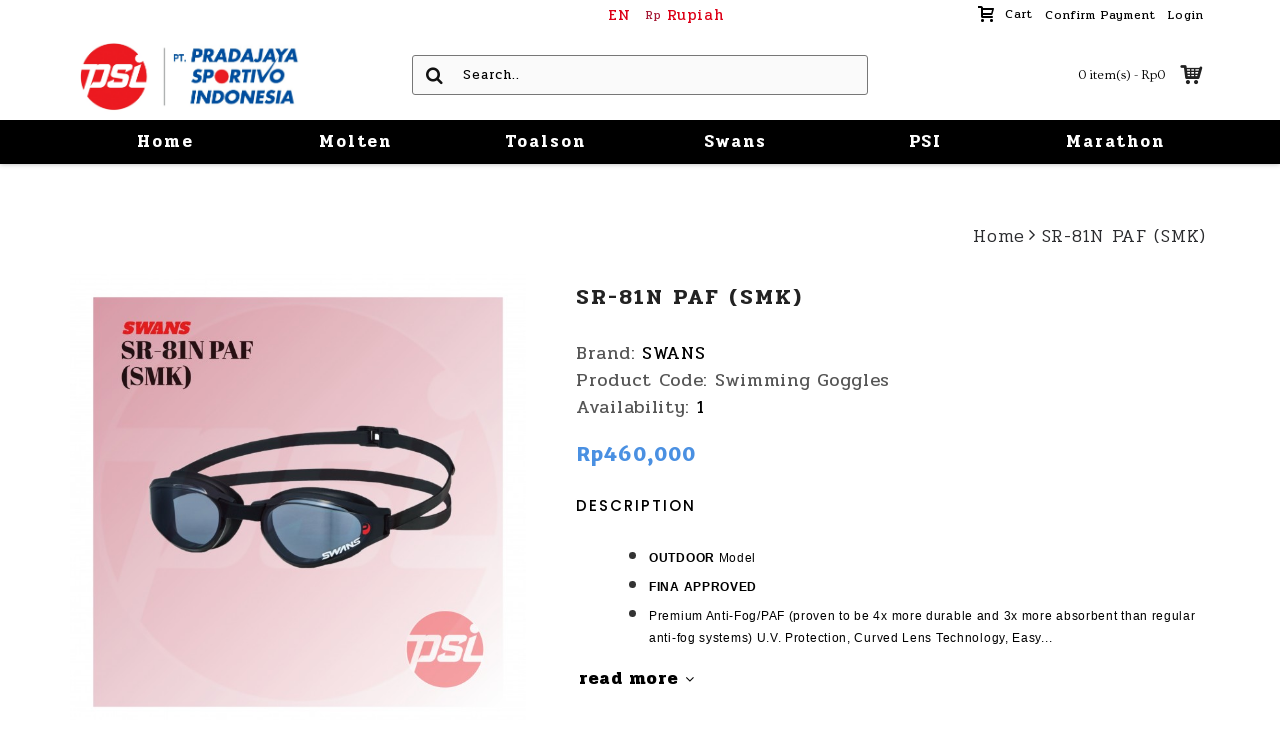

--- FILE ---
content_type: text/html; charset=utf-8
request_url: https://pradajaya.com/Kacamata-Renang-SWANS-SR-81N-PAF-SMK
body_size: 7716
content:
<!DOCTYPE html><html
dir="ltr" lang="en" class="webkit chrome chrome131 mac journal-desktop is-guest skin-110 responsive-layout bottom-menu-bar infinite-scroll center-header mega-header currency-full currency-full-mobile no-secondary-on-mobile collapse-footer-columns mobile-menu-on-tablet extended-layout header-center backface product-grid-no-second-image product-list-no-second-image product-page product-page-467 layout-2 route-product-product oc2" data-j2v="2.16.8"><head><meta
charset="UTF-8" /><meta
name='viewport' content="width=device-width, initial-scale=1.0, maximum-scale=1.0, user-scalable=no"><meta
name="format-detection" content="telephone=no">
<!--[if IE]><meta
http-equiv="X-UA-Compatible" content="IE=Edge,chrome=1"/><![endif]--><title>SR-81N PAF (SMK)</title><base
href="https://pradajaya.com/" /><meta
property="og:title" content="SR-81N PAF (SMK)" /><meta
property="og:site_name" content="Pradajaya Sportivo Indonesia" /><meta
property="og:url" content="https://pradajaya.com/Kacamata-Renang-SWANS-SR-81N-PAF-SMK" /><meta
property="og:description" content="OUTDOOR ModelFINA APPROVEDPremium
Anti-Fog/PAF (proven to be 4x more durable and 3x more absorbent than
regular anti-fog systems) U.V. Protection, Curved Lens Technology, Easy Control (adjust the strap easily)Curved Lens: Polycarbonate - SmokeLens Parts: ElastomerCushion: Elastomer&nbsp; - Black" /><meta
property="og:type" content="product" /><meta
property="og:image" content="https://pradajaya.com/image/cache/Produk/SWANS/SR-81N PAF (SMK)-600x315.jpg" /><meta
property="og:image:width" content="600" /><meta
property="og:image:height" content="315" /><meta
name="twitter:card" content="summary" /><meta
name="twitter:title" content="SR-81N PAF (SMK)" /><meta
name="twitter:description" content="OUTDOOR ModelFINA APPROVEDPremium
Anti-Fog/PAF (proven to be 4x more durable and 3x more absorbent than
regular anti-fog systems) U.V. Protection, Curved Lens Technology, Easy Control (adjust the strap easily)Curved Lens: Polycarbonate - SmokeLens Parts: ElastomerCushion: Elastomer&nbsp; - Black" /><meta
name="twitter:image" content="https://pradajaya.com/image/cache/Produk/SWANS/SR-81N PAF (SMK)-200x200.jpg" /><meta
name="twitter:image:width" content="200" /><meta
name="twitter:image:height" content="200" /><link
href="https://pradajaya.com/Kacamata-Renang-SWANS-SR-81N-PAF-SMK" rel="canonical" /><link
href="https://pradajaya.com/image/Logo PSI2.png" rel="icon" /><link
rel="stylesheet" href="//fonts.googleapis.com/css?family=Montserrat:regular,700%7CPridi:regular,700,600,300%7CMerriweather+Sans:700,regular,800%7CPoppins:600,500,regular%7CMuli:regular%7COvo:regular%7CWork+Sans:regular&amp;subset=latin"/><link
rel="stylesheet" href="https://pradajaya.com/journal-cache/_f40f363766ccd16705fc3e2408313b78.css"/> <script type="text/javascript" src="https://pradajaya.com/journal-cache/_dbeba72e14cff73161a2177fb63bfa1a.js"></script> <script type="text/javascript" src="https://www.google.com/recaptcha/api.js"></script> <script type="text/javascript" src="https://pradajaya.com/catalog/view/javascript/raja_ongkir.js?v=1"></script> <!--[if (gte IE 6)&(lte IE 8)]><script src="catalog/view/theme/journal2/lib/selectivizr/selectivizr.min.js"></script><![endif]--> <script>Journal.COUNTDOWN={DAYS:"Days",HOURS:"Hours",MINUTES:"Min",SECONDS:"Sec"};Journal.NOTIFICATION_BUTTONS='<div class="notification-buttons"><a class="button notification-cart" href="https://pradajaya.com/index.php?route=checkout/cart">View Cart</a><a class="button notification-checkout" href="https://pradajaya.com/index.php?route=checkout/checkout">Checkout</a></div>';</script> </head><body>
<!--[if lt IE 9]><div
class="old-browser">You are using an old browser. Please <a
href="http://windows.microsoft.com/en-us/internet-explorer/download-ie">upgrade to a newer version</a> or <a
href="http://browsehappy.com/">try a different browser</a>.</div>
<![endif]-->
<header
class="journal-header-center journal-header-mega"><div
class="header"><div
class="journal-top-header j-min z-1"></div><div
class="journal-menu-bg z-0"></div><div
class="journal-center-bg j-100 z-0"></div><div
id="header" class="journal-header z-2"><div
class="header-assets top-bar"><div
class="journal-links j-min xs-100 sm-100 md-50 lg-50 xl-50"><div
class="links j-min"><ul
class="top-menu"></ul></div></div><div
class="journal-language j-min"><form
action="https://pradajaya.com/index.php?route=common/language/language" method="post" enctype="multipart/form-data"><div
id="language" class=""><div
class="btn-group">
<button
class="dropdown-toggle" type="button" data-hover="dropdown"><div>EN</div>
</button><ul
class="dropdown-menu"><li><a
onclick="$(this).closest('form').find('input[name=\'code\']').val('en'); $(this).closest('form').submit();">EN </a></li><li><a
onclick="$(this).closest('form').find('input[name=\'code\']').val('id'); $(this).closest('form').submit();">ID </a></li></ul></div>
<input
type="hidden" name="code" value="" />
<input
type="hidden" name="redirect" value="https://pradajaya.com/Kacamata-Renang-SWANS-SR-81N-PAF-SMK" /></div></form></div><div
class="journal-currency j-min"><form
action="https://pradajaya.com/index.php?route=common/currency/currency" method="post" enctype="multipart/form-data"><div
id="currency" class="full-text"><div
class="btn-group">
<button
class="dropdown-toggle" type="button" data-hover="dropdown"><div><span
class='currency-symbol'>Rp</span> <span
class='currency-text'>Rupiah</span></div>
</button><ul
class="dropdown-menu"><li><a
onclick="$(this).closest('form').find('input[name=\'code\']').val('IDR'); $(this).closest('form').submit();">Rp<span
class="currency-text">Rupiah</span></a></li><li><a
onclick="$(this).closest('form').find('input[name=\'code\']').val('USD'); $(this).closest('form').submit();">$ <span
class="currency-text">USD</span></a></li></ul></div>
<input
type="hidden" name="code" value="" />
<input
type="hidden" name="redirect" value="https://pradajaya.com/Kacamata-Renang-SWANS-SR-81N-PAF-SMK" /></div></form></div><div
class="journal-secondary j-min xs-100 sm-100 md-50 lg-50 xl-50"><div
class="links j-min"><ul
class="top-menu"><li>
<a
href="https://pradajaya.com/index.php?route=checkout/cart" class="m-item "><i
style="margin-right: 5px; font-size: 16px" data-icon="&#xe17f;"></i>                    <span
class="top-menu-link">Cart</span>                </a></li><li>
<a
href="index.php?route=custom/konfirmasi" class="m-item text-only">                    <span
class="top-menu-link">Confirm Payment</span>                </a></li><li>
<a
href="https://pradajaya.com/index.php?route=account/login" class="m-item text-only">                    <span
class="top-menu-link">Login</span>                </a></li></ul></div></div></div><div
class="header-assets"><div
class="journal-logo j-100 xs-100 sm-100 md-30 lg-30 xl-30"><div
id="logo">
<a
href="https://pradajaya.com/">
<img
src="https://pradajaya.com/image/cache/data/demo/pradajaya-1909x667.png" width="1909" height="667" alt="Pradajaya Sportivo Indonesia" title="Pradajaya Sportivo Indonesia" class="logo-1x" />                        </a></div></div><div
class="journal-search j-min xs-100 sm-50 md-45 lg-45 xl-45"><div
id="search" class="input-group j-min">
<input
type="text" name="search" value="" placeholder="Search.." autocomplete="off" class="form-control input-lg" /><div
class="button-search"><button
type="button"><i></i></button></div></div></div><div
class="journal-cart j-min xs-100 sm-50 md-25 lg-25 xl-25"><div
id="cart" class="btn-group btn-block">
<button
type="button" data-toggle="dropdown" class="btn btn-inverse btn-block btn-lg dropdown-toggle heading"><a><span
id="cart-total" data-loading-text="Loading...&nbsp;&nbsp;">0 item(s) - Rp0</span> <i></i></a></button><div
class="content"><ul
class="cart-wrapper"><li><p
class="text-center empty">Your shopping cart is empty!</p></li></ul></div></div></div></div><div
class="journal-menu j-min xs-100 sm-100 md-100 lg-100 xl-100"><style></style><div
class="mobile-trigger">Menu</div><ul
class="super-menu mobile-menu menu-table" style="table-layout: fixed"><li
id="main-menu-item-1" class="drop-down ">
<a
href="https://pradajaya.com/" ><span
class="main-menu-text">Home</span></a>
<span
class="mobile-plus">+</span></li><li
id="main-menu-item-2" class="mega-menu-categories ">
<a
href="https://pradajaya.com/MOLTEN-Indonesia-Original" ><span
class="main-menu-text">Molten</span></a><div
class="mega-menu"><div><div
class="mega-menu-item xs-50 sm-33 md-25 lg-16 xl-16 menu-image-right menu-no-image"><div><h3><a
href="https://pradajaya.com/index.php?route=product/category&amp;path=33_11">Basket</a></h3><div><ul><li
data-image=""><a
href="https://pradajaya.com/index.php?route=product/category&amp;path=33_11_12">Ball</a></li><li
data-image=""><a
href="https://pradajaya.com/index.php?route=product/category&amp;path=33_11_13">Accessories</a></li></ul></div></div></div><div
class="mega-menu-item xs-50 sm-33 md-25 lg-16 xl-16 menu-image-right menu-no-image"><div><h3><a
href="https://pradajaya.com/index.php?route=product/category&amp;path=33_14">Volley</a></h3><div><ul><li
data-image=""><a
href="https://pradajaya.com/index.php?route=product/category&amp;path=33_14_15">Ball</a></li><li
data-image=""><a
href="https://pradajaya.com/index.php?route=product/category&amp;path=33_14_16">Accessories</a></li></ul></div></div></div><div
class="mega-menu-item xs-50 sm-33 md-25 lg-16 xl-16 menu-image-right menu-no-image"><div><h3><a
href="https://pradajaya.com/index.php?route=product/category&amp;path=33_17">Football</a></h3><div><ul><li
data-image=""><a
href="https://pradajaya.com/index.php?route=product/category&amp;path=33_17_18">Ball</a></li><li
data-image=""><a
href="https://pradajaya.com/index.php?route=product/category&amp;path=33_17_19">Accessories</a></li></ul></div></div></div><div
class="mega-menu-item xs-50 sm-33 md-25 lg-16 xl-16 menu-image-right menu-no-image"><div><h3><a
href="https://pradajaya.com/index.php?route=product/category&amp;path=33_20">Futsal</a></h3><div><ul><li
data-image=""><a
href="https://pradajaya.com/index.php?route=product/category&amp;path=33_20_21">Ball</a></li><li
data-image=""><a
href="https://pradajaya.com/index.php?route=product/category&amp;path=33_20_22">Accessories</a></li></ul></div></div></div><div
class="mega-menu-item xs-50 sm-33 md-25 lg-16 xl-16 menu-image-right menu-no-image"><div><h3><a
href="https://pradajaya.com/index.php?route=product/category&amp;path=33_23">Others</a></h3><div><ul><li
data-image=""><a
href="https://pradajaya.com/index.php?route=product/category&amp;path=33_23_68">American Football</a></li><li
data-image=""><a
href="https://pradajaya.com/index.php?route=product/category&amp;path=33_23_24">Handball</a></li><li
data-image=""><a
href="https://pradajaya.com/index.php?route=product/category&amp;path=33_23_25">Dodge Ball</a></li><li
data-image=""><a
href="https://pradajaya.com/index.php?route=product/category&amp;path=33_23_27">Waterpolo Ball</a></li><li
data-image=""><a
href="https://pradajaya.com/index.php?route=product/category&amp;path=33_23_26">Rugby Ball</a></li><li
class="view-more"><a
href="https://pradajaya.com/index.php?route=product/category&amp;path=33_23">View More</a></li></ul></div></div></div></div>
<span
class="clearfix"> </span></div>
<span
class="clearfix"> </span>
<span
class="mobile-plus">+</span></li><li
id="main-menu-item-3" class="mega-menu-categories ">
<a
href="https://pradajaya.com/TOALSON" ><span
class="main-menu-text">Toalson</span></a><div
class="mega-menu"><div><div
class="mega-menu-item xs-50 sm-33 md-25 lg-16 xl-16 menu-image-right menu-no-image"><div><h3><a
href="https://pradajaya.com/TOALSON/RAKET-BADMINTON">Badminton Racket</a></h3><div><ul></ul></div></div></div><div
class="mega-menu-item xs-50 sm-33 md-25 lg-16 xl-16 menu-image-right menu-no-image"><div><h3><a
href="https://pradajaya.com/TOALSON/SENAR-BADMINTON">Badminton String</a></h3><div><ul></ul></div></div></div><div
class="mega-menu-item xs-50 sm-33 md-25 lg-16 xl-16 menu-image-right menu-no-image"><div><h3><a
href="https://pradajaya.com/TOALSON/toalson-senar-tenis">Tennis String</a></h3><div><ul></ul></div></div></div><div
class="mega-menu-item xs-50 sm-33 md-25 lg-16 xl-16 menu-image-right menu-no-image"><div><h3><a
href="https://pradajaya.com/TOALSON/GRIPS-Toalson">Grips </a></h3><div><ul></ul></div></div></div><div
class="mega-menu-item xs-50 sm-33 md-25 lg-16 xl-16 menu-image-right menu-no-image"><div><h3><a
href="https://pradajaya.com/TOALSON/Racket-Stencil-Ink">Stencil Ink</a></h3><div><ul></ul></div></div></div></div>
<span
class="clearfix"> </span></div>
<span
class="clearfix"> </span>
<span
class="mobile-plus">+</span></li><li
id="main-menu-item-4" class="mega-menu-categories ">
<a
href="https://pradajaya.com/SWANS" ><span
class="main-menu-text">Swans</span></a><div
class="mega-menu"><div><div
class="mega-menu-item xs-50 sm-33 md-25 lg-16 xl-16 menu-image-right menu-no-image"><div><h3><a
href="https://pradajaya.com/SWANS/KACAMATA-RENANG">Swimming Goggles</a></h3><div><ul></ul></div></div></div></div>
<span
class="clearfix"> </span></div>
<span
class="clearfix"> </span>
<span
class="mobile-plus">+</span></li><li
id="main-menu-item-5" class="mega-menu-categories ">
<a
href="https://pradajaya.com/PSI" ><span
class="main-menu-text">PSI</span></a><div
class="mega-menu"><div><div
class="mega-menu-item xs-50 sm-33 md-25 lg-16 xl-16 menu-image-right menu-no-image"><div><h3><a
href="https://pradajaya.com/index.php?route=product/category&amp;path=55_60">Tennis Net</a></h3><div><ul></ul></div></div></div><div
class="mega-menu-item xs-50 sm-33 md-25 lg-16 xl-16 menu-image-right menu-no-image"><div><h3><a
href="https://pradajaya.com/index.php?route=product/category&amp;path=55_61">Badminton Net</a></h3><div><ul></ul></div></div></div><div
class="mega-menu-item xs-50 sm-33 md-25 lg-16 xl-16 menu-image-right menu-no-image"><div><h3><a
href="https://pradajaya.com/PSI/NET-VOLI-PSI">Volley Net</a></h3><div><ul></ul></div></div></div><div
class="mega-menu-item xs-50 sm-33 md-25 lg-16 xl-16 menu-image-right menu-no-image"><div><h3><a
href="https://pradajaya.com/index.php?route=product/category&amp;path=55_62">Beach Volleyball Net</a></h3><div><ul></ul></div></div></div><div
class="mega-menu-item xs-50 sm-33 md-25 lg-16 xl-16 menu-image-right menu-no-image"><div><h3><a
href="https://pradajaya.com/index.php?route=product/category&amp;path=55_63">Football Net</a></h3><div><ul></ul></div></div></div><div
class="mega-menu-item xs-50 sm-33 md-25 lg-16 xl-16 menu-image-right menu-no-image"><div><h3><a
href="https://pradajaya.com/PSI/ANTENA-VOLI">Volley Antenna</a></h3><div><ul></ul></div></div></div></div>
<span
class="clearfix"> </span></div>
<span
class="clearfix"> </span>
<span
class="mobile-plus">+</span></li><li
id="main-menu-item-6" class="mega-menu-categories ">
<a
href="https://pradajaya.com/MARATHON-Takraw" ><span
class="main-menu-text">Marathon</span></a><div
class="mega-menu"><div><div
class="mega-menu-item xs-50 sm-33 md-25 lg-16 xl-16 menu-image-right menu-no-image"><div><h3><a
href="https://pradajaya.com/MARATHON-Takraw/BOLA-TAKRAW">Takraw Ball</a></h3><div><ul></ul></div></div></div><div
class="mega-menu-item xs-50 sm-33 md-25 lg-16 xl-16 menu-image-right menu-no-image"><div><h3><a
href="https://pradajaya.com/MARATHON-Takraw/NET-TAKRAW">Takraw Net</a></h3><div><ul></ul></div></div></div><div
class="mega-menu-item xs-50 sm-33 md-25 lg-16 xl-16 menu-image-right menu-no-image"><div><h3><a
href="https://pradajaya.com/MARATHON-Takraw/NET-VOLI">Volley Net</a></h3><div><ul></ul></div></div></div></div>
<span
class="clearfix"> </span></div>
<span
class="clearfix"> </span>
<span
class="mobile-plus">+</span></li></ul></div></div></div>
</header><div
class="extended-container"><style>.hide-des {
    display: none;
  }</style> <script src="https://pradajaya.com//catalog/view/javascript/jquery.shorten.min.js"></script> <script language="javascript">$(document).ready(function(){$(".comment").shorten({moreText:'<b>read more</b> <i class="fa fa-angle-down fa-2x" aria-hidden="true"></i>',lessText:'<b>read less</b> <i class="fa fa-angle-up fa-2x" aria-hidden="true"></i>',showChars:200});});</script> <div
id="container" class="container j-container"><ul
class="breadcrumb"><li
itemscope itemtype="http://data-vocabulary.org/Breadcrumb"><a
href="https://pradajaya.com/index.php?route=common/home" itemprop="url"><span
itemprop="title">Home</span></a></li><li
itemscope itemtype="http://data-vocabulary.org/Breadcrumb"><a
href="https://pradajaya.com/Kacamata-Renang-SWANS-SR-81N-PAF-SMK" itemprop="url"><span
itemprop="title">SR-81N PAF (SMK)</span></a></li></ul><div
class="row"><div
id="content" class="product-page-content" itemscope itemtype="http://schema.org/Product"><div
class="row product-info split-40-60"><div
class="left"><div
class="image">
<a
href="https://pradajaya.com/image/cache/Produk/SWANS/SR-81N PAF (SMK)-1000x1000.jpg" title="SR-81N PAF (SMK)"><img
src="https://pradajaya.com/image/cache/Produk/SWANS/SR-81N PAF (SMK)-700x700.jpg" title="SR-81N PAF (SMK)" alt="SR-81N PAF (SMK)" id="image" data-largeimg="https://pradajaya.com/image/cache/Produk/SWANS/SR-81N PAF (SMK)-1000x1000.jpg" itemprop="image"  /></a></div><div
class="gallery-text"><span>Galery</span></div><div
class="image-gallery" style="display: none !important;">
<a
href="https://pradajaya.com/image/cache/Produk/SWANS/SR-81N PAF (SMK)-1000x1000.jpg" data-original="https://pradajaya.com/image/cache/Produk/SWANS/SR-81N PAF (SMK)-1000x1000.jpg" title="SR-81N PAF (SMK)" class="swipebox"><img
src="https://pradajaya.com/image/cache/Produk/SWANS/SR-81N PAF (SMK)-700x700.jpg" title="SR-81N PAF (SMK)" alt="SR-81N PAF (SMK)" /></a></div><meta
itemprop="description" content="" /><div
class="product-tabs"><ul
id="tabs" class="nav nav-tabs htabs"><li
class="active"><a
href="#tab-review" data-toggle="tab">Reviews (0)</a></li></ul><div
class="tabs-content"><div
class="tab-pane tab-content active" id="tab-review" ><form
class="form-horizontal" id="form-review"><div
id="review"></div><h2 id="review-title">Write a review</h2><div
class="form-group required"><div
class="col-sm-12">
<label
class="control-label" for="input-name">Your Name</label>
<input
type="text" name="name" value="" id="input-name" class="form-control" /></div></div><div
class="form-group required"><div
class="col-sm-12">
<label
class="control-label" for="input-review">Your Review</label><textarea name="text" rows="5" id="input-review" class="form-control"></textarea><div
class="help-block"><span
class="text-danger">Note:</span> HTML is not translated!</div></div></div><div
class="form-group required"><div
class="col-sm-12">
<label
class="control-label">Rating</label>
&nbsp;&nbsp;&nbsp; Bad&nbsp;
<input
type="radio" name="rating" value="1" />
&nbsp;
<input
type="radio" name="rating" value="2" />
&nbsp;
<input
type="radio" name="rating" value="3" />
&nbsp;
<input
type="radio" name="rating" value="4" />
&nbsp;
<input
type="radio" name="rating" value="5" />
&nbsp;Good</div></div>
<br/> <script src="https://www.google.com/recaptcha/api.js" async defer></script> <div
class="form-group required"><div
class="col-sm-offset-2 col-sm-10"><div
class="g-recaptcha" data-sitekey="6LdyW8oZAAAAADFgj3b3zroL2oK1cPKmIU2QqVc4"></div></div></div><div
class="buttons"><div
class="pull-right">
<button
type="button" id="button-review" data-loading-text="Loading..." class="btn btn-primary button">Continue</button></div></div></form></div></div></div></div><div
class="right"><h1 class="heading-title" itemprop="name">SR-81N PAF (SMK)</h1><div
id="product" class="product-options"><ul
class="list-unstyled description"><li
class="p-brand">Brand: <a
href="https://pradajaya.com/kacamata renang, swans, swimming goggles, renang">SWANS</a></li><li
class="p-model">Product Code: <span
class="p-model" itemprop="model">Swimming Goggles</span></li><li
class="p-stock">Availability: <span
class="journal-stock instock">1</span></li></ul><ul
class="list-unstyled price" itemprop="offers" itemscope itemtype="http://schema.org/Offer"><meta
itemprop="itemCondition" content="http://schema.org/NewCondition" /><meta
itemprop="priceCurrency" content="IDR" /><meta
itemprop="price" content="460000.00" /><link
itemprop="availability"  href="http://schema.org/InStock" /><li
class="product-price">Rp460,000</li><li
class="price-tax">Ex Tax: Rp460,000</li></ul><ul
id="tabs" class="nav nav-tabs htabs"><li
class="active"><a
href="#tab-description" data-toggle="tab">Description</a></li></ul><div
class="tabs-content"><div
class="tab-pane tab-content active" id="tab-description"><div
class="comment"><ul><li><h6><span
style="font-family: Arial;"><span
style="color: rgb(0, 0, 0);"><span
style="font-weight: normal;"><span
style="font-weight: bold;">OUTDOOR</span> Model</span></span></span></h6></li><li><h6><span
style="font-family: Arial;"><span
style="color: rgb(0, 0, 0);">FINA APPROVED</span></span></h6></li><li><h6><span
style="font-family: Arial;"><span
style="color: rgb(0, 0, 0);"><span
style="font-weight: normal;">Premium
Anti-Fog/PAF (proven to be 4x more durable and 3x more absorbent than
regular anti-fog systems) U.V. Protection, Curved Lens Technology, Easy Control (adjust the strap easily)</span></span><span
style="color: rgb(0, 0, 0);"><span
style="font-weight: normal;"></span></span></span></h6></li><li><h6><span
style="font-family: Arial;"><span
style="color: rgb(0, 0, 0);"><span
style="font-weight: normal;">Curved Lens: Polycarbonate - Smoke<br></span></span></span></h6></li><li><h6><span
style="font-family: Arial;"><span
style="color: rgb(0, 0, 0);"><span
style="font-weight: normal;">Lens Parts: Elastomer<br></span></span></span></h6></li><li><h6><span
style="font-family: Arial;"><span
style="color: rgb(0, 0, 0);"><span
style="font-weight: normal;">Cushion: Elastomer&nbsp; - Black<br></span></span></span></h6></li><li><h6><span
style="font-family: Arial;"><span
style="color: rgb(0, 0, 0);"><span
style="font-weight: normal;">Strap: Elastomer</span></span></span></h6></li><li><h6><span
style="font-family: Arial;"><span
style="color: rgb(0, 0, 0);"><span
style="font-weight: normal;">Strap Adjuster: Polycarbonate</span></span></span></h6></li><li><h6><span
style="font-family: Arial;"><span
style="color: rgb(0, 0, 0);"><span
style="font-weight: normal;">Nose Bridge: Elastomer (3 sizes included: S,M,L)</span></span></span></h6></li><li><h6><span
style="color: rgb(0, 0, 0);"><span
style="font-family: &quot;Noto Sans&quot;, &quot;Hiragino Sans&quot;, ヒラギノ角ゴシック, &quot;Hiragino Kaku Gothic Pro&quot;, &quot;ヒラギノ角ゴ Pro W3&quot;, メイリオ, Meiryo, &quot;ＭＳ Ｐゴシック&quot;, Osaka, Verdana, sans-serif;"><span
style="font-family: Arial;">Made in Japan</span></span></span></h6></li></ul><span
style="color: rgb(0, 0, 0); font-family: &quot;Noto Sans&quot;, &quot;Hiragino Sans&quot;, ヒラギノ角ゴシック, &quot;Hiragino Kaku Gothic Pro&quot;, &quot;ヒラギノ角ゴ Pro W3&quot;, メイリオ, Meiryo, &quot;ＭＳ Ｐゴシック&quot;, Osaka, Verdana, sans-serif; font-size: 16px; background-color: rgb(247, 247, 247);"></span><span
style="color: rgb(0, 0, 0); font-family: &quot;Noto Sans&quot;, &quot;Hiragino Sans&quot;, ヒラギノ角ゴシック, &quot;Hiragino Kaku Gothic Pro&quot;, &quot;ヒラギノ角ゴ Pro W3&quot;, メイリオ, Meiryo, &quot;ＭＳ Ｐゴシック&quot;, Osaka, Verdana, sans-serif; font-size: 16px; background-color: rgb(247, 247, 247);"></span></div></div></div><div
class="form-group cart "><div>
<span
class="qty">
<label
class="control-label text-qty" for="input-quantity">Qty</label>
<input
type="text" name="quantity" value="1" size="2" data-min-value="1" id="input-quantity" class="form-control" />
<input
type="hidden" name="product_id" value="467" /> <script>var $input=$('.cart input[name="quantity"]');function up(){var val=parseInt($input.val(),10)+1||parseInt($input.attr('data-min-value'),10);$input.val(val);}
function down(){var val=parseInt($input.val(),10)-1||0;var min=parseInt($input.attr('data-min-value'),10)||1;$input.val(Math.max(val,min));}
$('<a href="javascript:;" class="journal-stepper">-</a>').insertBefore($input).click(down);$('<a href="javascript:;" class="journal-stepper">+</a>').insertAfter($input).click(up);$input.keydown(function(e){if(e.which===38){up();return false;}
if(e.which===40){down();return false;}});</script> </span>
<button
type="button" id="button-cart" data-loading-text="Loading..." class="button"><span
class="button-cart-text">Add to Cart</span></button></div></div><div
class="social-button" id="social"></div><div
class="wishlist-compare">
<span
class="links">
<a
onclick="addToWishList('467');">Add to Wish List</a>
<a
onclick="addToCompare('467');">Compare this Product</a>
</span></div><div
class="rating"><p>
<span
class="fa fa-stack"><i
class="fa fa-star-o fa-stack-1x"></i></span>
<span
class="fa fa-stack"><i
class="fa fa-star-o fa-stack-1x"></i></span>
<span
class="fa fa-stack"><i
class="fa fa-star-o fa-stack-1x"></i></span>
<span
class="fa fa-stack"><i
class="fa fa-star-o fa-stack-1x"></i></span>
<span
class="fa fa-stack"><i
class="fa fa-star-o fa-stack-1x"></i></span>
<a
href="" onclick="$('a[href=\'#tab-review\']').trigger('click'); return false;">0 reviews</a> / <a
href="" onclick="$('a[href=\'#tab-review\']').trigger('click'); return false;">Write a review</a></p></div><div
class="social share-this "><div
class="social-loaded"> <script type="text/javascript">var switchTo5x=true;</script> <script type="text/javascript" src="https://ws.sharethis.com/button/buttons.js"></script> <script type="text/javascript">stLight.options({publisher:"",doNotHash:true,doNotCopy:true,hashAddressBar:false});</script> <span
class="st_facebook" displayText=""></span>
<span
class="st_twitter" displayText=""></span></div></div></div></div></div>
 <script type="text/javascript">var $_Tawk_API={},$_Tawk_LoadStart=new Date();(function(){var s1=document.createElement("script"),s0=document.getElementsByTagName("script")[0];s1.async=true;s1.src='https://embed.tawk.to/5f5c78a7f0e7167d000faa78/default';s1.charset='UTF-8';s1.setAttribute('crossorigin','*');s0.parentNode.insertBefore(s1,s0);})();</script> </div></div></div> <script type="text/javascript">$('select[name=\'recurring_id\'], input[name="quantity"]').change(function(){$.ajax({url:'index.php?route=product/product/getRecurringDescription',type:'post',data:$('input[name=\'product_id\'], input[name=\'quantity\'], select[name=\'recurring_id\']'),dataType:'json',beforeSend:function(){$('#recurring-description').html('');},success:function(json){$('.alert, .text-danger').remove();if(json['success']){$('#recurring-description').html(json['success']);}}});});</script> <script type="text/javascript">$('#button-cart').on('click',function(){$.ajax({url:'index.php?route=checkout/cart/add',type:'post',data:$('#product input[type=\'text\'], #product input[type=\'hidden\'], #product input[type=\'radio\']:checked, #product input[type=\'checkbox\']:checked, #product select, #product textarea'),dataType:'json',beforeSend:function(){$('#button-cart').button('loading');},complete:function(){$('#button-cart').button('reset');},success:function(json){$('.alert, .text-danger').remove();$('.form-group').removeClass('has-error');if(json['error']){if(json['error']['option']){for(i in json['error']['option']){var element=$('#input-option'+i.replace('_','-'));if(element.parent().hasClass('input-group')){element.parent().after('<div class="text-danger">'+json['error']['option'][i]+'</div>');}else{element.after('<div class="text-danger">'+json['error']['option'][i]+'</div>');}}}
if(json['error']['recurring']){$('select[name=\'recurring_id\']').after('<div class="text-danger">'+json['error']['recurring']+'</div>');}
$('.text-danger').parent().addClass('has-error');}
if(json['success']){if(!Journal.showNotification(json['success'],json['image'],true)){$('.breadcrumb').after('<div class="alert alert-success success">'+json['success']+'<button type="button" class="close" data-dismiss="alert">&times;</button></div>');}
$('#cart-total').html(json['total']);if(Journal.scrollToTop){$('html, body').animate({scrollTop:0},'slow');}
$('#cart ul').load('index.php?route=common/cart/info ul li');}},error:function(xhr,ajaxOptions,thrownError){alert(thrownError+"\r\n"+xhr.statusText+"\r\n"+xhr.responseText);}});});</script> <script type="text/javascript">$('.date').datetimepicker({pickTime:false});$('.datetime').datetimepicker({pickDate:true,pickTime:true});$('.time').datetimepicker({pickDate:false});$('button[id^=\'button-upload\']').on('click',function(){var node=this;$('#form-upload').remove();$('body').prepend('<form enctype="multipart/form-data" id="form-upload" style="display: none;"><input type="file" name="file" /></form>');$('#form-upload input[name=\'file\']').trigger('click');timer=setInterval(function(){if($('#form-upload input[name=\'file\']').val()!=''){clearInterval(timer);$.ajax({url:'index.php?route=tool/upload',type:'post',dataType:'json',data:new FormData($('#form-upload')[0]),cache:false,contentType:false,processData:false,beforeSend:function(){$(node).button('loading');},complete:function(){$(node).button('reset');},success:function(json){$('.text-danger').remove();if(json['error']){$(node).parent().find('input').after('<div class="text-danger">'+json['error']+'</div>');}
if(json['success']){alert(json['success']);$(node).parent().find('input').attr('value',json['code']);}},error:function(xhr,ajaxOptions,thrownError){alert(thrownError+"\r\n"+xhr.statusText+"\r\n"+xhr.responseText);}});}},500);});</script> <script type="text/javascript">$('#review').delegate('.pagination a','click',function(e){e.preventDefault();$('#review').fadeOut('slow');$('#review').load(this.href);$('#review').fadeIn('slow');});$('#review').load('index.php?route=product/product/review&product_id=467');$('#button-review').on('click',function(){$.ajax({url:'index.php?route=product/product/write&product_id=467',type:'post',dataType:'json',data:$("#form-review").serialize(),beforeSend:function(){$('#button-review').button('loading');},complete:function(){$('#button-review').button('reset');},success:function(json){$('.alert-success, .alert-danger').remove();if(json['error']){$('#review').after('<div class="alert alert-danger warning"><i class="fa fa-exclamation-circle"></i> '+json['error']+'</div>');}
if(json['success']){$('#review').after('<div class="alert alert-success success"><i class="fa fa-check-circle"></i> '+json['success']+'</div>');$('input[name=\'name\']').val('');$('textarea[name=\'text\']').val('');$('input[name=\'rating\']:checked').prop('checked',false);}}});});$(document).ready(function(){$('.thumbnails').magnificPopup({type:'image',delegate:'a',gallery:{enabled:true}});});</script> </div>
<footer
class="fullwidth-footer"><div
id="footer"><div
class="row columns " style=""><div
class="column  menu xs-100 sm-33 md-20 lg-20 xl-20 "><h3>Customer Service</h3><div
class="column-menu-wrap" style=""><ul><li><a
href="https://pradajaya.com/Tentang-Kami" class="m-item ">About Us</a></li><li><a
href="https://pradajaya.com/index.php?route=information/information&amp;information_id=8" class="m-item ">Partnership</a></li><li><a
href="https://pradajaya.com/index.php?route=information/information&amp;information_id=5" class="m-item ">Terms &amp; Conditions</a></li><li><a
href="https://pradajaya.com/pradajaya-kebijakan-privasi" class="m-item ">Privacy Policy</a></li></ul></div></div><div
class="column  menu xs-100 sm-33 md-20 lg-20 xl-20 "><h3>Information</h3><div
class="column-menu-wrap" style=""><ul><li><a
href="https://pradajaya.com/index.php?route=information/contact" class="m-item ">Contact Us</a></li><li><a
href="https://pradajaya.com/Cara-Belanja" class="m-item ">How To Order</a></li><li><a
href="index.php?route=custom/konfirmasi" class="m-item ">Confirm Payment</a></li><li><a
href="https://cekresi.com/" class="m-item " target="_blank">Delivery Status</a></li></ul></div></div><div
class="column  menu xs-100 sm-33 md-20 lg-20 xl-20 "><h3>Follow us</h3><div
class="column-menu-wrap" style=""><ul><li><a
href="https://www.instagram.com/sportivoindonesia/" class="m-item "><i><img
width: 17 height: 17 style="margin-right: 5px; width: 17px; height: 17px" src="image/catalog/igg.png" alt="" title="" /></i>Instagram</a></li><li><a
href="https://www.blibli.com/merchant/molten-indonesia-official-store/MOI-60029?page=1&start=0&pickupPointCode=&cnc=&multiCategory=true&excludeProductList=true" class="m-item "><i><img
width: 17 height: 17 style="margin-right: 5px; width: 17px; height: 17px" src="image/catalog/imageedit_1_4566473353.png" alt="" title="" /></i>Blibli</a></li></ul></div></div><div
class="column hide-on-phone text xs-100 sm-33 md-20 lg-20 xl-20 "><h3>Payment Method</h3><div
class="column-text-wrap  block-icon-top" style="padding-left: 32px">
<span><p><img
alt="" height="28" src="https://pradajaya.com/image/data/cards/bca-blue.jpg" width="45" /></p><p><img
alt="" height="25" src="https://pradajaya.com/image/data/icon/bank_mandiri.jpg" width="45" /></p></span></div></div><div
class="column hide-on-phone text xs-100 sm-33 md-20 lg-20 xl-20 "><h3>Delivery Courier</h3><div
class="column-text-wrap  block-icon-top" style="padding-left: 28px">
<span><p><img
alt="" height="30" src="https://pradajaya.com/image/icon-shipping/LION.png" width="48" /></p><p><img
alt="" height="30" src="https://pradajaya.com/image/icon-shipping/NINJA.png" width="48" /></p><p><img
alt="" height="30" src="https://pradajaya.com/image/icon-shipping/jne-gen.jpeg" width="48" /></p></span></div></div></div></div><div
class="bottom-footer fullwidth-bar"><div
class="no-payments"><div
class="copyright">© 2020 PT.Pradajaya Sportivo Indonesia</div></div></div>
</footer><div
class="scroll-top"></div> <script type="text/javascript" defer src="https://pradajaya.com/journal-cache/_5d371347f7288210bad5928c613455f4.js"></script> </body></html>

--- FILE ---
content_type: text/html; charset=utf-8
request_url: https://www.google.com/recaptcha/api2/anchor?ar=1&k=6LdyW8oZAAAAADFgj3b3zroL2oK1cPKmIU2QqVc4&co=aHR0cHM6Ly9wcmFkYWpheWEuY29tOjQ0Mw..&hl=en&v=PoyoqOPhxBO7pBk68S4YbpHZ&size=normal&anchor-ms=20000&execute-ms=30000&cb=feg0yrqcjqok
body_size: 49364
content:
<!DOCTYPE HTML><html dir="ltr" lang="en"><head><meta http-equiv="Content-Type" content="text/html; charset=UTF-8">
<meta http-equiv="X-UA-Compatible" content="IE=edge">
<title>reCAPTCHA</title>
<style type="text/css">
/* cyrillic-ext */
@font-face {
  font-family: 'Roboto';
  font-style: normal;
  font-weight: 400;
  font-stretch: 100%;
  src: url(//fonts.gstatic.com/s/roboto/v48/KFO7CnqEu92Fr1ME7kSn66aGLdTylUAMa3GUBHMdazTgWw.woff2) format('woff2');
  unicode-range: U+0460-052F, U+1C80-1C8A, U+20B4, U+2DE0-2DFF, U+A640-A69F, U+FE2E-FE2F;
}
/* cyrillic */
@font-face {
  font-family: 'Roboto';
  font-style: normal;
  font-weight: 400;
  font-stretch: 100%;
  src: url(//fonts.gstatic.com/s/roboto/v48/KFO7CnqEu92Fr1ME7kSn66aGLdTylUAMa3iUBHMdazTgWw.woff2) format('woff2');
  unicode-range: U+0301, U+0400-045F, U+0490-0491, U+04B0-04B1, U+2116;
}
/* greek-ext */
@font-face {
  font-family: 'Roboto';
  font-style: normal;
  font-weight: 400;
  font-stretch: 100%;
  src: url(//fonts.gstatic.com/s/roboto/v48/KFO7CnqEu92Fr1ME7kSn66aGLdTylUAMa3CUBHMdazTgWw.woff2) format('woff2');
  unicode-range: U+1F00-1FFF;
}
/* greek */
@font-face {
  font-family: 'Roboto';
  font-style: normal;
  font-weight: 400;
  font-stretch: 100%;
  src: url(//fonts.gstatic.com/s/roboto/v48/KFO7CnqEu92Fr1ME7kSn66aGLdTylUAMa3-UBHMdazTgWw.woff2) format('woff2');
  unicode-range: U+0370-0377, U+037A-037F, U+0384-038A, U+038C, U+038E-03A1, U+03A3-03FF;
}
/* math */
@font-face {
  font-family: 'Roboto';
  font-style: normal;
  font-weight: 400;
  font-stretch: 100%;
  src: url(//fonts.gstatic.com/s/roboto/v48/KFO7CnqEu92Fr1ME7kSn66aGLdTylUAMawCUBHMdazTgWw.woff2) format('woff2');
  unicode-range: U+0302-0303, U+0305, U+0307-0308, U+0310, U+0312, U+0315, U+031A, U+0326-0327, U+032C, U+032F-0330, U+0332-0333, U+0338, U+033A, U+0346, U+034D, U+0391-03A1, U+03A3-03A9, U+03B1-03C9, U+03D1, U+03D5-03D6, U+03F0-03F1, U+03F4-03F5, U+2016-2017, U+2034-2038, U+203C, U+2040, U+2043, U+2047, U+2050, U+2057, U+205F, U+2070-2071, U+2074-208E, U+2090-209C, U+20D0-20DC, U+20E1, U+20E5-20EF, U+2100-2112, U+2114-2115, U+2117-2121, U+2123-214F, U+2190, U+2192, U+2194-21AE, U+21B0-21E5, U+21F1-21F2, U+21F4-2211, U+2213-2214, U+2216-22FF, U+2308-230B, U+2310, U+2319, U+231C-2321, U+2336-237A, U+237C, U+2395, U+239B-23B7, U+23D0, U+23DC-23E1, U+2474-2475, U+25AF, U+25B3, U+25B7, U+25BD, U+25C1, U+25CA, U+25CC, U+25FB, U+266D-266F, U+27C0-27FF, U+2900-2AFF, U+2B0E-2B11, U+2B30-2B4C, U+2BFE, U+3030, U+FF5B, U+FF5D, U+1D400-1D7FF, U+1EE00-1EEFF;
}
/* symbols */
@font-face {
  font-family: 'Roboto';
  font-style: normal;
  font-weight: 400;
  font-stretch: 100%;
  src: url(//fonts.gstatic.com/s/roboto/v48/KFO7CnqEu92Fr1ME7kSn66aGLdTylUAMaxKUBHMdazTgWw.woff2) format('woff2');
  unicode-range: U+0001-000C, U+000E-001F, U+007F-009F, U+20DD-20E0, U+20E2-20E4, U+2150-218F, U+2190, U+2192, U+2194-2199, U+21AF, U+21E6-21F0, U+21F3, U+2218-2219, U+2299, U+22C4-22C6, U+2300-243F, U+2440-244A, U+2460-24FF, U+25A0-27BF, U+2800-28FF, U+2921-2922, U+2981, U+29BF, U+29EB, U+2B00-2BFF, U+4DC0-4DFF, U+FFF9-FFFB, U+10140-1018E, U+10190-1019C, U+101A0, U+101D0-101FD, U+102E0-102FB, U+10E60-10E7E, U+1D2C0-1D2D3, U+1D2E0-1D37F, U+1F000-1F0FF, U+1F100-1F1AD, U+1F1E6-1F1FF, U+1F30D-1F30F, U+1F315, U+1F31C, U+1F31E, U+1F320-1F32C, U+1F336, U+1F378, U+1F37D, U+1F382, U+1F393-1F39F, U+1F3A7-1F3A8, U+1F3AC-1F3AF, U+1F3C2, U+1F3C4-1F3C6, U+1F3CA-1F3CE, U+1F3D4-1F3E0, U+1F3ED, U+1F3F1-1F3F3, U+1F3F5-1F3F7, U+1F408, U+1F415, U+1F41F, U+1F426, U+1F43F, U+1F441-1F442, U+1F444, U+1F446-1F449, U+1F44C-1F44E, U+1F453, U+1F46A, U+1F47D, U+1F4A3, U+1F4B0, U+1F4B3, U+1F4B9, U+1F4BB, U+1F4BF, U+1F4C8-1F4CB, U+1F4D6, U+1F4DA, U+1F4DF, U+1F4E3-1F4E6, U+1F4EA-1F4ED, U+1F4F7, U+1F4F9-1F4FB, U+1F4FD-1F4FE, U+1F503, U+1F507-1F50B, U+1F50D, U+1F512-1F513, U+1F53E-1F54A, U+1F54F-1F5FA, U+1F610, U+1F650-1F67F, U+1F687, U+1F68D, U+1F691, U+1F694, U+1F698, U+1F6AD, U+1F6B2, U+1F6B9-1F6BA, U+1F6BC, U+1F6C6-1F6CF, U+1F6D3-1F6D7, U+1F6E0-1F6EA, U+1F6F0-1F6F3, U+1F6F7-1F6FC, U+1F700-1F7FF, U+1F800-1F80B, U+1F810-1F847, U+1F850-1F859, U+1F860-1F887, U+1F890-1F8AD, U+1F8B0-1F8BB, U+1F8C0-1F8C1, U+1F900-1F90B, U+1F93B, U+1F946, U+1F984, U+1F996, U+1F9E9, U+1FA00-1FA6F, U+1FA70-1FA7C, U+1FA80-1FA89, U+1FA8F-1FAC6, U+1FACE-1FADC, U+1FADF-1FAE9, U+1FAF0-1FAF8, U+1FB00-1FBFF;
}
/* vietnamese */
@font-face {
  font-family: 'Roboto';
  font-style: normal;
  font-weight: 400;
  font-stretch: 100%;
  src: url(//fonts.gstatic.com/s/roboto/v48/KFO7CnqEu92Fr1ME7kSn66aGLdTylUAMa3OUBHMdazTgWw.woff2) format('woff2');
  unicode-range: U+0102-0103, U+0110-0111, U+0128-0129, U+0168-0169, U+01A0-01A1, U+01AF-01B0, U+0300-0301, U+0303-0304, U+0308-0309, U+0323, U+0329, U+1EA0-1EF9, U+20AB;
}
/* latin-ext */
@font-face {
  font-family: 'Roboto';
  font-style: normal;
  font-weight: 400;
  font-stretch: 100%;
  src: url(//fonts.gstatic.com/s/roboto/v48/KFO7CnqEu92Fr1ME7kSn66aGLdTylUAMa3KUBHMdazTgWw.woff2) format('woff2');
  unicode-range: U+0100-02BA, U+02BD-02C5, U+02C7-02CC, U+02CE-02D7, U+02DD-02FF, U+0304, U+0308, U+0329, U+1D00-1DBF, U+1E00-1E9F, U+1EF2-1EFF, U+2020, U+20A0-20AB, U+20AD-20C0, U+2113, U+2C60-2C7F, U+A720-A7FF;
}
/* latin */
@font-face {
  font-family: 'Roboto';
  font-style: normal;
  font-weight: 400;
  font-stretch: 100%;
  src: url(//fonts.gstatic.com/s/roboto/v48/KFO7CnqEu92Fr1ME7kSn66aGLdTylUAMa3yUBHMdazQ.woff2) format('woff2');
  unicode-range: U+0000-00FF, U+0131, U+0152-0153, U+02BB-02BC, U+02C6, U+02DA, U+02DC, U+0304, U+0308, U+0329, U+2000-206F, U+20AC, U+2122, U+2191, U+2193, U+2212, U+2215, U+FEFF, U+FFFD;
}
/* cyrillic-ext */
@font-face {
  font-family: 'Roboto';
  font-style: normal;
  font-weight: 500;
  font-stretch: 100%;
  src: url(//fonts.gstatic.com/s/roboto/v48/KFO7CnqEu92Fr1ME7kSn66aGLdTylUAMa3GUBHMdazTgWw.woff2) format('woff2');
  unicode-range: U+0460-052F, U+1C80-1C8A, U+20B4, U+2DE0-2DFF, U+A640-A69F, U+FE2E-FE2F;
}
/* cyrillic */
@font-face {
  font-family: 'Roboto';
  font-style: normal;
  font-weight: 500;
  font-stretch: 100%;
  src: url(//fonts.gstatic.com/s/roboto/v48/KFO7CnqEu92Fr1ME7kSn66aGLdTylUAMa3iUBHMdazTgWw.woff2) format('woff2');
  unicode-range: U+0301, U+0400-045F, U+0490-0491, U+04B0-04B1, U+2116;
}
/* greek-ext */
@font-face {
  font-family: 'Roboto';
  font-style: normal;
  font-weight: 500;
  font-stretch: 100%;
  src: url(//fonts.gstatic.com/s/roboto/v48/KFO7CnqEu92Fr1ME7kSn66aGLdTylUAMa3CUBHMdazTgWw.woff2) format('woff2');
  unicode-range: U+1F00-1FFF;
}
/* greek */
@font-face {
  font-family: 'Roboto';
  font-style: normal;
  font-weight: 500;
  font-stretch: 100%;
  src: url(//fonts.gstatic.com/s/roboto/v48/KFO7CnqEu92Fr1ME7kSn66aGLdTylUAMa3-UBHMdazTgWw.woff2) format('woff2');
  unicode-range: U+0370-0377, U+037A-037F, U+0384-038A, U+038C, U+038E-03A1, U+03A3-03FF;
}
/* math */
@font-face {
  font-family: 'Roboto';
  font-style: normal;
  font-weight: 500;
  font-stretch: 100%;
  src: url(//fonts.gstatic.com/s/roboto/v48/KFO7CnqEu92Fr1ME7kSn66aGLdTylUAMawCUBHMdazTgWw.woff2) format('woff2');
  unicode-range: U+0302-0303, U+0305, U+0307-0308, U+0310, U+0312, U+0315, U+031A, U+0326-0327, U+032C, U+032F-0330, U+0332-0333, U+0338, U+033A, U+0346, U+034D, U+0391-03A1, U+03A3-03A9, U+03B1-03C9, U+03D1, U+03D5-03D6, U+03F0-03F1, U+03F4-03F5, U+2016-2017, U+2034-2038, U+203C, U+2040, U+2043, U+2047, U+2050, U+2057, U+205F, U+2070-2071, U+2074-208E, U+2090-209C, U+20D0-20DC, U+20E1, U+20E5-20EF, U+2100-2112, U+2114-2115, U+2117-2121, U+2123-214F, U+2190, U+2192, U+2194-21AE, U+21B0-21E5, U+21F1-21F2, U+21F4-2211, U+2213-2214, U+2216-22FF, U+2308-230B, U+2310, U+2319, U+231C-2321, U+2336-237A, U+237C, U+2395, U+239B-23B7, U+23D0, U+23DC-23E1, U+2474-2475, U+25AF, U+25B3, U+25B7, U+25BD, U+25C1, U+25CA, U+25CC, U+25FB, U+266D-266F, U+27C0-27FF, U+2900-2AFF, U+2B0E-2B11, U+2B30-2B4C, U+2BFE, U+3030, U+FF5B, U+FF5D, U+1D400-1D7FF, U+1EE00-1EEFF;
}
/* symbols */
@font-face {
  font-family: 'Roboto';
  font-style: normal;
  font-weight: 500;
  font-stretch: 100%;
  src: url(//fonts.gstatic.com/s/roboto/v48/KFO7CnqEu92Fr1ME7kSn66aGLdTylUAMaxKUBHMdazTgWw.woff2) format('woff2');
  unicode-range: U+0001-000C, U+000E-001F, U+007F-009F, U+20DD-20E0, U+20E2-20E4, U+2150-218F, U+2190, U+2192, U+2194-2199, U+21AF, U+21E6-21F0, U+21F3, U+2218-2219, U+2299, U+22C4-22C6, U+2300-243F, U+2440-244A, U+2460-24FF, U+25A0-27BF, U+2800-28FF, U+2921-2922, U+2981, U+29BF, U+29EB, U+2B00-2BFF, U+4DC0-4DFF, U+FFF9-FFFB, U+10140-1018E, U+10190-1019C, U+101A0, U+101D0-101FD, U+102E0-102FB, U+10E60-10E7E, U+1D2C0-1D2D3, U+1D2E0-1D37F, U+1F000-1F0FF, U+1F100-1F1AD, U+1F1E6-1F1FF, U+1F30D-1F30F, U+1F315, U+1F31C, U+1F31E, U+1F320-1F32C, U+1F336, U+1F378, U+1F37D, U+1F382, U+1F393-1F39F, U+1F3A7-1F3A8, U+1F3AC-1F3AF, U+1F3C2, U+1F3C4-1F3C6, U+1F3CA-1F3CE, U+1F3D4-1F3E0, U+1F3ED, U+1F3F1-1F3F3, U+1F3F5-1F3F7, U+1F408, U+1F415, U+1F41F, U+1F426, U+1F43F, U+1F441-1F442, U+1F444, U+1F446-1F449, U+1F44C-1F44E, U+1F453, U+1F46A, U+1F47D, U+1F4A3, U+1F4B0, U+1F4B3, U+1F4B9, U+1F4BB, U+1F4BF, U+1F4C8-1F4CB, U+1F4D6, U+1F4DA, U+1F4DF, U+1F4E3-1F4E6, U+1F4EA-1F4ED, U+1F4F7, U+1F4F9-1F4FB, U+1F4FD-1F4FE, U+1F503, U+1F507-1F50B, U+1F50D, U+1F512-1F513, U+1F53E-1F54A, U+1F54F-1F5FA, U+1F610, U+1F650-1F67F, U+1F687, U+1F68D, U+1F691, U+1F694, U+1F698, U+1F6AD, U+1F6B2, U+1F6B9-1F6BA, U+1F6BC, U+1F6C6-1F6CF, U+1F6D3-1F6D7, U+1F6E0-1F6EA, U+1F6F0-1F6F3, U+1F6F7-1F6FC, U+1F700-1F7FF, U+1F800-1F80B, U+1F810-1F847, U+1F850-1F859, U+1F860-1F887, U+1F890-1F8AD, U+1F8B0-1F8BB, U+1F8C0-1F8C1, U+1F900-1F90B, U+1F93B, U+1F946, U+1F984, U+1F996, U+1F9E9, U+1FA00-1FA6F, U+1FA70-1FA7C, U+1FA80-1FA89, U+1FA8F-1FAC6, U+1FACE-1FADC, U+1FADF-1FAE9, U+1FAF0-1FAF8, U+1FB00-1FBFF;
}
/* vietnamese */
@font-face {
  font-family: 'Roboto';
  font-style: normal;
  font-weight: 500;
  font-stretch: 100%;
  src: url(//fonts.gstatic.com/s/roboto/v48/KFO7CnqEu92Fr1ME7kSn66aGLdTylUAMa3OUBHMdazTgWw.woff2) format('woff2');
  unicode-range: U+0102-0103, U+0110-0111, U+0128-0129, U+0168-0169, U+01A0-01A1, U+01AF-01B0, U+0300-0301, U+0303-0304, U+0308-0309, U+0323, U+0329, U+1EA0-1EF9, U+20AB;
}
/* latin-ext */
@font-face {
  font-family: 'Roboto';
  font-style: normal;
  font-weight: 500;
  font-stretch: 100%;
  src: url(//fonts.gstatic.com/s/roboto/v48/KFO7CnqEu92Fr1ME7kSn66aGLdTylUAMa3KUBHMdazTgWw.woff2) format('woff2');
  unicode-range: U+0100-02BA, U+02BD-02C5, U+02C7-02CC, U+02CE-02D7, U+02DD-02FF, U+0304, U+0308, U+0329, U+1D00-1DBF, U+1E00-1E9F, U+1EF2-1EFF, U+2020, U+20A0-20AB, U+20AD-20C0, U+2113, U+2C60-2C7F, U+A720-A7FF;
}
/* latin */
@font-face {
  font-family: 'Roboto';
  font-style: normal;
  font-weight: 500;
  font-stretch: 100%;
  src: url(//fonts.gstatic.com/s/roboto/v48/KFO7CnqEu92Fr1ME7kSn66aGLdTylUAMa3yUBHMdazQ.woff2) format('woff2');
  unicode-range: U+0000-00FF, U+0131, U+0152-0153, U+02BB-02BC, U+02C6, U+02DA, U+02DC, U+0304, U+0308, U+0329, U+2000-206F, U+20AC, U+2122, U+2191, U+2193, U+2212, U+2215, U+FEFF, U+FFFD;
}
/* cyrillic-ext */
@font-face {
  font-family: 'Roboto';
  font-style: normal;
  font-weight: 900;
  font-stretch: 100%;
  src: url(//fonts.gstatic.com/s/roboto/v48/KFO7CnqEu92Fr1ME7kSn66aGLdTylUAMa3GUBHMdazTgWw.woff2) format('woff2');
  unicode-range: U+0460-052F, U+1C80-1C8A, U+20B4, U+2DE0-2DFF, U+A640-A69F, U+FE2E-FE2F;
}
/* cyrillic */
@font-face {
  font-family: 'Roboto';
  font-style: normal;
  font-weight: 900;
  font-stretch: 100%;
  src: url(//fonts.gstatic.com/s/roboto/v48/KFO7CnqEu92Fr1ME7kSn66aGLdTylUAMa3iUBHMdazTgWw.woff2) format('woff2');
  unicode-range: U+0301, U+0400-045F, U+0490-0491, U+04B0-04B1, U+2116;
}
/* greek-ext */
@font-face {
  font-family: 'Roboto';
  font-style: normal;
  font-weight: 900;
  font-stretch: 100%;
  src: url(//fonts.gstatic.com/s/roboto/v48/KFO7CnqEu92Fr1ME7kSn66aGLdTylUAMa3CUBHMdazTgWw.woff2) format('woff2');
  unicode-range: U+1F00-1FFF;
}
/* greek */
@font-face {
  font-family: 'Roboto';
  font-style: normal;
  font-weight: 900;
  font-stretch: 100%;
  src: url(//fonts.gstatic.com/s/roboto/v48/KFO7CnqEu92Fr1ME7kSn66aGLdTylUAMa3-UBHMdazTgWw.woff2) format('woff2');
  unicode-range: U+0370-0377, U+037A-037F, U+0384-038A, U+038C, U+038E-03A1, U+03A3-03FF;
}
/* math */
@font-face {
  font-family: 'Roboto';
  font-style: normal;
  font-weight: 900;
  font-stretch: 100%;
  src: url(//fonts.gstatic.com/s/roboto/v48/KFO7CnqEu92Fr1ME7kSn66aGLdTylUAMawCUBHMdazTgWw.woff2) format('woff2');
  unicode-range: U+0302-0303, U+0305, U+0307-0308, U+0310, U+0312, U+0315, U+031A, U+0326-0327, U+032C, U+032F-0330, U+0332-0333, U+0338, U+033A, U+0346, U+034D, U+0391-03A1, U+03A3-03A9, U+03B1-03C9, U+03D1, U+03D5-03D6, U+03F0-03F1, U+03F4-03F5, U+2016-2017, U+2034-2038, U+203C, U+2040, U+2043, U+2047, U+2050, U+2057, U+205F, U+2070-2071, U+2074-208E, U+2090-209C, U+20D0-20DC, U+20E1, U+20E5-20EF, U+2100-2112, U+2114-2115, U+2117-2121, U+2123-214F, U+2190, U+2192, U+2194-21AE, U+21B0-21E5, U+21F1-21F2, U+21F4-2211, U+2213-2214, U+2216-22FF, U+2308-230B, U+2310, U+2319, U+231C-2321, U+2336-237A, U+237C, U+2395, U+239B-23B7, U+23D0, U+23DC-23E1, U+2474-2475, U+25AF, U+25B3, U+25B7, U+25BD, U+25C1, U+25CA, U+25CC, U+25FB, U+266D-266F, U+27C0-27FF, U+2900-2AFF, U+2B0E-2B11, U+2B30-2B4C, U+2BFE, U+3030, U+FF5B, U+FF5D, U+1D400-1D7FF, U+1EE00-1EEFF;
}
/* symbols */
@font-face {
  font-family: 'Roboto';
  font-style: normal;
  font-weight: 900;
  font-stretch: 100%;
  src: url(//fonts.gstatic.com/s/roboto/v48/KFO7CnqEu92Fr1ME7kSn66aGLdTylUAMaxKUBHMdazTgWw.woff2) format('woff2');
  unicode-range: U+0001-000C, U+000E-001F, U+007F-009F, U+20DD-20E0, U+20E2-20E4, U+2150-218F, U+2190, U+2192, U+2194-2199, U+21AF, U+21E6-21F0, U+21F3, U+2218-2219, U+2299, U+22C4-22C6, U+2300-243F, U+2440-244A, U+2460-24FF, U+25A0-27BF, U+2800-28FF, U+2921-2922, U+2981, U+29BF, U+29EB, U+2B00-2BFF, U+4DC0-4DFF, U+FFF9-FFFB, U+10140-1018E, U+10190-1019C, U+101A0, U+101D0-101FD, U+102E0-102FB, U+10E60-10E7E, U+1D2C0-1D2D3, U+1D2E0-1D37F, U+1F000-1F0FF, U+1F100-1F1AD, U+1F1E6-1F1FF, U+1F30D-1F30F, U+1F315, U+1F31C, U+1F31E, U+1F320-1F32C, U+1F336, U+1F378, U+1F37D, U+1F382, U+1F393-1F39F, U+1F3A7-1F3A8, U+1F3AC-1F3AF, U+1F3C2, U+1F3C4-1F3C6, U+1F3CA-1F3CE, U+1F3D4-1F3E0, U+1F3ED, U+1F3F1-1F3F3, U+1F3F5-1F3F7, U+1F408, U+1F415, U+1F41F, U+1F426, U+1F43F, U+1F441-1F442, U+1F444, U+1F446-1F449, U+1F44C-1F44E, U+1F453, U+1F46A, U+1F47D, U+1F4A3, U+1F4B0, U+1F4B3, U+1F4B9, U+1F4BB, U+1F4BF, U+1F4C8-1F4CB, U+1F4D6, U+1F4DA, U+1F4DF, U+1F4E3-1F4E6, U+1F4EA-1F4ED, U+1F4F7, U+1F4F9-1F4FB, U+1F4FD-1F4FE, U+1F503, U+1F507-1F50B, U+1F50D, U+1F512-1F513, U+1F53E-1F54A, U+1F54F-1F5FA, U+1F610, U+1F650-1F67F, U+1F687, U+1F68D, U+1F691, U+1F694, U+1F698, U+1F6AD, U+1F6B2, U+1F6B9-1F6BA, U+1F6BC, U+1F6C6-1F6CF, U+1F6D3-1F6D7, U+1F6E0-1F6EA, U+1F6F0-1F6F3, U+1F6F7-1F6FC, U+1F700-1F7FF, U+1F800-1F80B, U+1F810-1F847, U+1F850-1F859, U+1F860-1F887, U+1F890-1F8AD, U+1F8B0-1F8BB, U+1F8C0-1F8C1, U+1F900-1F90B, U+1F93B, U+1F946, U+1F984, U+1F996, U+1F9E9, U+1FA00-1FA6F, U+1FA70-1FA7C, U+1FA80-1FA89, U+1FA8F-1FAC6, U+1FACE-1FADC, U+1FADF-1FAE9, U+1FAF0-1FAF8, U+1FB00-1FBFF;
}
/* vietnamese */
@font-face {
  font-family: 'Roboto';
  font-style: normal;
  font-weight: 900;
  font-stretch: 100%;
  src: url(//fonts.gstatic.com/s/roboto/v48/KFO7CnqEu92Fr1ME7kSn66aGLdTylUAMa3OUBHMdazTgWw.woff2) format('woff2');
  unicode-range: U+0102-0103, U+0110-0111, U+0128-0129, U+0168-0169, U+01A0-01A1, U+01AF-01B0, U+0300-0301, U+0303-0304, U+0308-0309, U+0323, U+0329, U+1EA0-1EF9, U+20AB;
}
/* latin-ext */
@font-face {
  font-family: 'Roboto';
  font-style: normal;
  font-weight: 900;
  font-stretch: 100%;
  src: url(//fonts.gstatic.com/s/roboto/v48/KFO7CnqEu92Fr1ME7kSn66aGLdTylUAMa3KUBHMdazTgWw.woff2) format('woff2');
  unicode-range: U+0100-02BA, U+02BD-02C5, U+02C7-02CC, U+02CE-02D7, U+02DD-02FF, U+0304, U+0308, U+0329, U+1D00-1DBF, U+1E00-1E9F, U+1EF2-1EFF, U+2020, U+20A0-20AB, U+20AD-20C0, U+2113, U+2C60-2C7F, U+A720-A7FF;
}
/* latin */
@font-face {
  font-family: 'Roboto';
  font-style: normal;
  font-weight: 900;
  font-stretch: 100%;
  src: url(//fonts.gstatic.com/s/roboto/v48/KFO7CnqEu92Fr1ME7kSn66aGLdTylUAMa3yUBHMdazQ.woff2) format('woff2');
  unicode-range: U+0000-00FF, U+0131, U+0152-0153, U+02BB-02BC, U+02C6, U+02DA, U+02DC, U+0304, U+0308, U+0329, U+2000-206F, U+20AC, U+2122, U+2191, U+2193, U+2212, U+2215, U+FEFF, U+FFFD;
}

</style>
<link rel="stylesheet" type="text/css" href="https://www.gstatic.com/recaptcha/releases/PoyoqOPhxBO7pBk68S4YbpHZ/styles__ltr.css">
<script nonce="KltwpZEDA9TrPxPgRIMGwQ" type="text/javascript">window['__recaptcha_api'] = 'https://www.google.com/recaptcha/api2/';</script>
<script type="text/javascript" src="https://www.gstatic.com/recaptcha/releases/PoyoqOPhxBO7pBk68S4YbpHZ/recaptcha__en.js" nonce="KltwpZEDA9TrPxPgRIMGwQ">
      
    </script></head>
<body><div id="rc-anchor-alert" class="rc-anchor-alert"></div>
<input type="hidden" id="recaptcha-token" value="[base64]">
<script type="text/javascript" nonce="KltwpZEDA9TrPxPgRIMGwQ">
      recaptcha.anchor.Main.init("[\x22ainput\x22,[\x22bgdata\x22,\x22\x22,\[base64]/[base64]/[base64]/[base64]/[base64]/[base64]/KGcoTywyNTMsTy5PKSxVRyhPLEMpKTpnKE8sMjUzLEMpLE8pKSxsKSksTykpfSxieT1mdW5jdGlvbihDLE8sdSxsKXtmb3IobD0odT1SKEMpLDApO08+MDtPLS0pbD1sPDw4fFooQyk7ZyhDLHUsbCl9LFVHPWZ1bmN0aW9uKEMsTyl7Qy5pLmxlbmd0aD4xMDQ/[base64]/[base64]/[base64]/[base64]/[base64]/[base64]/[base64]\\u003d\x22,\[base64]\\u003d\\u003d\x22,\x22HnFSBsONGMKQXMK+wqxawpdIf8OmC0xFwoXCmcO/wo/DojhrcX3CmyZ5OsKJZXnCj1fDglTCuMK8X8O8w4/CjcOuZ8O/e3fCssOWwrR2w4QIaMOYwpXDuDXCkMK3cAF0wrQBwr3CrxzDrijChRsfwrNBAw/CrcOAwoDDtMKeQsOIwqbCth/[base64]/Cpj5seAfDgnBkwqhwwofDr1Icw5QUFcKLTl4SNcOXw4QqwrJMWjROGMO/w5kPWMK9WMKPZcO4ayPCpsOtw5xAw6zDnsO5w7/Dt8OQbwrDh8K5FMOuMMKPJ0fDhC3DuMOIw4PCvcOLw798wq7DsMOdw7nCssOYZmZmMMKPwp9Ew6/[base64]/DtcKpWVV2XcKAwqEUwqXDvyDDo0XDocKSwqwAZBcyXWo5woNIw4Iow6Rzw6JcCmESMVXCvRszwqdjwpdjw4fChcOHw6TDjjrCu8KwLBbDmDjDqsKDwppowrASXzLCjsKrBAxEZVxuBy7Dm05bw6nDkcOXAsOwScK0eRwxw4sCwp/DucOcwrxiDsOBwptmZcONw68ww5cAGiEnw57CqcOGwq3CtMKEVMOvw5k1wonDusO+wpJbwpwVwpbDkU4dUAjDkMKUf8Kfw5tNasO5SsK7UDPDmsOkCnU+wovCq8KHecKtK2XDnx/CjcKZVcK3F8OhRsOiwp0iw63DgXJww6A3bcOQw4LDi8OCZhYyw73ClMO7fMKoc143wrl8asOOwrdiHsKjA8O8wqAfw6vCqmERGcKfJMKqEG/[base64]/csKaJ8Kyw6JJZ31Gw4AZw7HCkzfCkcKFwqllaVHDtMK0ZEbCqzsKw7BaNxZJJipFwp7DmsOrw73CnMKJw53Dim3CrGp8LcOSwqVHYMK9FmXCm0t9wpnChsKWworDtsOIwq3Dty/[base64]/w7zDo8O9MsK5V3ouasKCw44FZVoKemPDgcOfw7YQw4zDvSfDvw0EUX1jw4JgwpLDrMK6wqEdwpLCvTrCtMO4bMOHwqXDisOUdEjDuz3DhMOiwrUNSjYdw54Cwoprw7nCt0jDriJ2d8KDVQ5yw7bCsRfCnMK0I8K/[base64]/Dsk3DlhE7w7B3HsKNTMK3VGHDkcKNwr05DsKNfDc+QMKKwrxUw7nCr3jDlsOkw54EJHwyw68AZ1RYw6wEdMOUMk3DqsKJUUDCtcK4NcKrEDXCtCXCq8OTw4XCocK/JRtdw5VxwptPI3NhF8OrOMKxwofCpsORCG3Dv8OtwrwvwpAfw7B3wqXDr8KfXMOew6zDkU/Dqk3Cr8KcDsKMBCw0w4DDt8KbwojCoyhIw4zCjsKMw4A7P8OuHcOYAsORfR5eccOpw73CkEsoaMOpRVUfehzCoUPDmcKQR1tDw63DhnpSwoFKEwXDhghBwrzDiAbCu3Y/f0BLw5fCnGt9ZsOWwpwXw5DDgQEDw7/CpxV0TMOrV8KMXcOSKsOFLW7DqzNNw7XCiCXDugdAacKxw6klwrzDo8O1WcOyD2TDn8K3TMOcD8O5w6LCrMKLaTV9K8Kqw77CsU7CqlouwoEoDsKWw5nCt8KqMxMfa8O1w4TDqG84DcKpwqDCgX7Dt8O6w7xUVlscwpHDvX/CjsONw5JiwqTDtsKlwq/Dom1wXzXCuMK/KMKkwpjCjMKHwos2w4jCp8KeIHfDksKPfBzChcKxaCzCiD3Cs8KFeT7Cl2TDhcKww6MmDMOHZMOec8KSGUfDpMO2RsK9EcOvR8KRwovDp8KbdAR3w4vCscOFV0bCsMOlPsKlJ8Kqwqllwp94R8KMw4PDssKwYMO1BC7Cn0PCmsOywrQGw54Gw5Ztw6PCpV/[base64]/DtcK8wrkmeX7CgmPDoMKUWMKZCMOqAcK8w65sAcKxMzM7RQvDjk/[base64]/[base64]/Cv2cPw4DDo8KQw75DfsKjw5bCogU9w77CmsKlwrUJwpnCjG50PsOraDrDscKpMcOUwrgaw783WlfDkcKdBR/CgWJgwoIbYcOLwofDkQ3CjMKzwpp6w6HDnxkzw5sNw6DDpR3DrkDDu8KJw4PCoyXCrsKHwp7CqsOfwqYkw7XDtiN5SlYTwokVccO/WsKRCsOlwoZieBfCrV3Djy3DvMOWMnvDpcOhwq7DsyIWw4bCnMOrGTPDhHlIYcK3ZwHDv3kVHUx8K8OiEV44QE3DjknDr1HDnsKnw7vDn8OUTcOsHUnDp8KJXmhJQcK8wo1pRUfDs1cfUMOjw6nDlcOqR8Onw53DsXjDm8K3w70Kw43CuiLDt8Oawpdyw64Vwp/Dg8KsHMKMwpZuwqjDk1bDrRx9wpbDggLCvXXDjcORFsOEUcOyBmZBwq9RwpwUwr/DmjRpbSYmwp5rB8KqJH1ZwoPDpD9fBDfCosKzZcOXwp0cw5PDnMOqXcOlw6LDi8KMbBHDkcKhYMOKw53CrVdIwrttwozDi8KyfnEtwrvCvgsgw7DDr3bCr1o/Vk7CqMKEw5rCkjMOw57DnMKod1xZwrPCtgkJwpnDolNZw5XCosKCScKhw49Qw7kBRcOTHDfDsMKuY8OuZwjDmVkSBF13OAzDqUtjOizDr8OCKFExw4FYwpQIBg5sHMO0wpHCpU7CkcOfZx/CvMKLJ0oWwolqwp5oXMKUccO8wpExwo/Cr8O/w7IEwrpGwpM6FQTDg0zCoMKFBndrwrrCjBzCn8KBwrBINcKLw6zCmGInVMOEJXHCisOZTMOdw7YOwqRvwp5Wwp4me8KCHCopwoFCw7vCmMO7UU8Kw4vCk2g4JsOiw5DCtsO1wq1KbWLDmcKZDsOjQGDCl3HDvX/[base64]/Ct8OqwojDkMKka8OCw7hUcERdW3fCuAPCiWRSwpDDl8OMUF8wScOUw5bCo1PDr3NOwozDu0VFXMKlOkbChS7CsMKcDsO/JDvDocO6asK7GcKew5DDjA42AiTDlVwowqxZwo3DssKtBMOsSsKxLcKPwq/CisO9woclw55Pw6nCvzPCnBgXWxROw6wqw7TCvzhSVkQQWDJnwqwGZHlTCsOSwo3CmCbCgwcPNcOGw69Sw6InwobDj8OAwpc3CmbDrcK2Dk7CpUEKwoB1wqDCh8K9f8Kaw4BMwo/CjGpNJcO9w6bDqkPClAXCsMK6w44QwrFyIAxbwr/DrsOjw47CryNuw4vDi8Ktwq5idEdwwqzDhyjCoj9Lw4vDjB7DpTBAwo7DoSDCl38hw67CjR3Dm8O6AsOjeMKDw7TDtQnCvsKMPcOEDGFEwoLDsW/ChcKxwrXDnMKIWsOOworDumVvP8Kmw6rDncKseMORw5/CjcOLGMKPwrdywqZ6bxQSXcOMA8OgwrBdwroRwrhOQTpPC27DrgDDvsK3wqgLw7IrwqrCvH1dE3XCkAA1FMOgLHRMccKDIMKIwo/[base64]/[base64]/CpS3ChSNhecOjw65rOkgEw6bCvsKDPlvDt3coVCECYMK+e8KowoPDo8Ozw4w8MsOPwozDqsO4wqkuC3wvWsK5w5EyUcOzOUzCsmPDjwIPb8OAwp3DsHJdN0c/wqbDgU8vwr7DnHwKaWEwN8OYWgpUw4jCrn3CosK/fcK4w7HCtEtjwo5pWmcNSX/DucK9wpUFwrjDtcKYZExbccOccl/[base64]/[base64]/BXQPw684wowBdsOANmDCsyjCvyxjw7/DhcK1w4PCmcKBw6XDlRzDsUbDpcKGRsK9w6TCgMKAP8K/w6LCmyp2wrIxE8Kzw5MSwpNgwpHCtsKXdMKuwrZmwpZYYxHDpcKqwpPCjxpdwonDncKFTcKLwowcw5rDknrCo8O3w77CqsOAci/DjizDhcO/wr40wrTCo8K6wqBVwoIHDWPDhHbCkkXCmsOFOsKqw6cUMxfCtMO2wqVLfCzDjcKKw7zDuyXCmcOww7XDgsOTbll2U8KNFg/CtsOmw7MeM8K9w4tFwq45w7fCtMOBIkzCtsKDbg0QS8Ohw5N0YEhwEFjCkVDDnXQSwrF1wqVVOgUbDMO9wqVlMQ/CqhTDt0hPw45MewzCk8KpCBDDvcKnVknCtMKmwqtTERh7aAU5IRrChcOMw4LCp0jDtsO1TsObwqwWwrIEdMOXwqRUwpHCvMKGMcKjw7Z1wrZQS8K8OMOmw5wVN8K+A8OAw4p3wrN2CBw/Y2EeW8K2wrzDrijClVw/MmvDo8KjwpfDtsOswqzDv8KsMmcJwp88C8O8EkXDncK9w7xJw4/Ck8K2DsOBwqPCgVQxwpvCocOIw6dHf09OwqjDssOhWw44H2zDqMOvw43DrwpkbsKqwrHDh8K7w6rCicKsbB3DrUTCqMOtCcOzw6Q8R0smTCrDpV1mw6/[base64]/[base64]/GX3Dkz0GcF3Dm8Kuw5EhSMOPTC5Kw6QPwpcTwqhNw7/CkirCgsKuPBUtRcOYZsOUJMKUIWoPwqPDhVhTwow1HTLCj8OhwqQ4QhRMw5kkwovCscKoPsKSLgQcRlDChsKxYMO9S8OjfmgEA33DoMKBVcOjw7zDmyrDiF9heXrDnBc/Qlo4w67DqRnDgELDj1PDn8K/wozDsMOVRcOmfMOYw5U3BUwdWcKUw6jDvMK8TsOacHc+LMKMwqlfw4TCsVEbwqjDncOWwpYWwrh/w5/DrAjDgU3DhUHCscKRV8KVSDpVworCmVLCqQ4mcnrCnT7CjcOqwr3DscO/GWFEwqDDo8KuPwnDhcKgw4RRw5sRYsKNf8KIFcKNwotUccO9w5h4w4PDoEVTEBh6CcOHw6sdK8OwZx1/[base64]/CiBjCtMOfFcOjDEQQXkU2YcONwq0jFMO/w6Uyw5U3OE0Pwp/CtXR9wpXDrF3DtsKfGsKnwr9CS8KlMcOHc8OUwrHDlVVkwprCoMOxw7k2w57Dk8KIw5HCql3Ch8Oqw6k+az/[base64]/CiVDDm8OzOcOTWHRGwolBw6UDFC0yw6kiw4vCgEZpw5h6QsKRwq7Dp8Ocw41tRcOsFFNAwoA0BcKKw43DjDLDl2I+OzF/wqc7wpnDjMKJw6/CsMK4w5TDkcKxesOLw7jDkGQEeMKwH8K/wqNywpPDncOuWnzDpcOJGAbCusOBUsOQVgVlw6HDkTPDuk7CgMKiw5/[base64]/DnMKQw6hMbCzDhMKVwqvDkU/DicKvYMKRw4/CjhjDjGDDksOgw7/DojhqMcO4OR3CjzDDnMOUw5jCljo2eUrCoXPDmMOjFcKow4jDoSDCiljCsypIw5bCmsKcVHbChR82TSXDgcO9SsKdVVLDpzrCicObRcKARcO/w47DqgYgw7bDpcOqGgsHwoPCoCbCpDZXw61vw7HDnE1bYArDuSzDhDE3JGfDjhTDjUnCkzTDpiMwNT5BIWjDnywGMUBlwqFQQMKaUlc/HGbDrxg+wrZ/XMOWTcOWZ3JqRcOIwrDClEBfK8KPTsOaNcOXw4I6w6Bww4vCgnYdw4drwpHDpX/CosONVH3CqgU+w5nCnsOHwoAUw59Tw5JOHcKMwq5Dw4jDqW/[base64]/[base64]/CjsOHIcOnw63ChsO5NT8Cw5rDl1zCtmbCskfCpBLCs1bChHIBRl4awpRMw4LDrkxGwp7CpsOuwoLDjsO5wrxDwrskA8OswoNTNEVyw4YhH8K2wqZxw7YoBH4rw6kJYC7CjMOWIip2wrnDvDDDnsKAwo/DosKbwqzDh8KsPcK/XsKbwpUnJgVnDiDCncK9V8ObTcKDKcKswr3DuhvChQHDknwBdxReQ8KuZC3DsFHCgnrChMOTdMKAc8O4w7Yfbl3DlMK+wpvDgsKuPMOowp12wpDCgE3CoSYGFkR+wrLCssO2w7LCncKew7Y2w4BMJcKWAGrCtcK0w6NpwpXCkmrCgXU/[base64]/CiMKEwrkYwqPDtiQuw7NbB8O7RsOUwqxAw4zDhcOYw5vCmWxCeijDmHsuO8OEw7XCvkcBNcK/SsK+w7LDnGNUcS3DsMKXOT7CjwIvA8O4w6vDvMODdUfDoT7Cl8KmCcKuXkLCp8KYOcOLwrXCoQFUw6/Ci8O8SMK2fMOxwozCtgdRZTnCjjDDrR0ow4Ahw5PDp8KZFMKHOMK5wqNhDFZZwpfCt8K6wqHCtsOKwq8EDkd2IsOIOMOcwoBAclNiwq5hwqLDh8OFw4xtwo3DqQlow4jCol8dw5fDksOhPFLCjMObwqdLw7rDnzLCt3rDjcKrw5RIwo/DkVPDksOrw7MGbMOAEVDDgMKNwptqH8KZfMKAwqtFw6IAB8OcwoRLw4QHSDLCkiA1wo1DZjfCoTFyECrCqzrCu0omwqEEw7HDnWtedsKzXcO7Ox/Co8OlwojDmVFjwqzDtcOrHsOfE8KHXnEEwqXDgcKMMsKVw4x8woATwr/DmT3Ch1MNT0UUdcOTw7M0E8OTw7bDjsKiw4glbQsWwr3DpSfCiMK6BHV7GFHClBjDl0QJTU5Qw5fDqHdQUsKnasKUdTDCo8OcwqnDoTrDkMOqIVPDiMKMwr5iw7w2RyZeeHHDssO7OcO3W0N7M8OTw6RLwpDDl3zDmXJgwpbDp8O+XcOsVXzCkyRMw7QBwoHDnsKPD1/Ct0okOsKbwqLCqcOAfcOJw4HCnnvDlQwLfcKCQgtTZ8ONLsKyw5RYwo0pwqfDgcKXwqPClSs0w57Clw89VsOOw7kLEcO9F3gBeMOYw6bDpcOiw77CuVzCusOtwo/CvRrCuEvDjEHCjMK/ZkbCuALCgRLDmCVNwotmwpFEwrbDrAc6wofDoiYVw6rCpjbDiWzDhxHDgMKkwp9pw6bDiMOUEjDCoCnDlCdmUXDDgMOiw6vCm8OiM8Oew781wprCmjYDw6/Dp393WsOVw4/CvMO+R8OGwoQjw5/Dm8OPSMOGwoPCgDXDhMOIO2kdOAd8wp3CshPCrsOtwo1qwpzDl8KDwrXCgcOsw644JyI4wr8LwrxDHQUVccO1Bn7CpjpxfMOmwqAmw4pUwrTCuRrCtsKzPlHDhMKWwrB7w6MHAcOqwq/CmnlvV8Krwq1Yd37CqQhvw6HDkhXDtcKoPsKjMcKCH8Ogw6g3wo3CvcO1PcOowpXClMOrZHoRwrYFwrjDi8O1FsO0wrlBwrXDhsKowpUdQEPCtMKCfcOuMsORa29/w7BteVFlwrHDv8KLwo59YMKIEsOWNMKHwpXDlVPCpxdTw53DjMOyw73DrQfCi2cPw60JR2rCjyVwWsOtw5RLw4PDv8K7YQQ+CcOEI8OAwr/[base64]/DvF02EMO1PXzCmw4Rwq3CrcO1ZMK+w6DDvzrDp8Oqwod3w7FDT8OXwqfDiMO/w40Pw6PCosKDw77DmxHCvxDCjUPCucONw5jDuxHCrcOdwqXDjMOJBgBAwrBzw49Pc8OWWA/DicKFfSrDrcK0Lm/CnADDocK/GcOsR1oJw4jCq0U0wqsbwr8bwoPCmyLDhsKDIsKgw4kwVT0WG8OiZ8KqPETCrmFFw4s7Y0NBw5nCm8KjMXXCjmnClcKeLArDlMOJdAlWR8Kdw4vCpB5Ew4TDosOaw4DCqnMtSsOQTTgxVCMow5IuXVhyfMKKw6lRIFhzD0/Dm8O5wqzCtMKuwr4ndQoFw5PCiizCpEbCm8ORwpgRLsOXJyh1w69WGcKdwqZ4RcK8w615w67DkHTChsKFT8OiQMOEB8OXQcOAd8OGw69tLCrDpinCsjwUw4VtwoAafggmQsOYYsOlGMOdcMK8a8OKworCgF/CpsKFwpYTT8O+EcKbwod/IcKVQMOwwoXDtwZKwqIdQRnDm8KlT8OsP8O8woZiw7nCkcObMUZBe8KTDMO4dsOKAiR6PMK1w4bCmg3DpMOnwrFFPcKUF2ccQcOmwpPCmsOoYsOaw7k6B8KJw6I4ZVPDqVTDmsOzwrAwQ8Oow4dtERx9w7gxEcOwKsOsw4w/RcKxLRgkwr3CmsK2wpFaw4zDvcK0JgnCk2XCsXU5f8KJw7oHwrXDrFU+RDkoE1R/wqYOIB4OJcOSZF9DKnPCl8K7AsORwobDjsOMwpfDoyF+aMOUwrLDtTt8EcOswo1CO3zCoTxaWRg/w53DtsKowoHDvUbCrTRyIsKFflUZwofDjWdkwrPCpUDCn3JgwrzChQEqGx3DlWFEwqPDpyDCu8KiwoU+dsKkwpFICyTDvhrDhXBDacKQwokzU8ObLTovLBdWAk/CjEYUfsKnTsOSwqcIdWECwrdhworDv19yMMOiScKcRGjDpRR0X8OywojCg8OoDMKIw5xBw7jCsAZPOQg/McKKYADCucOHwowDAMO+wr0rJ3Amw7jDmcOQwqXCtcKsFMKsw5wLccKBwr7DpDHCu8KkF8OAwp0dwrzClWV5MEHDlsKDMEgwLMOoCGYQQU7CvR/Du8OEw47DrSsRPB00CCDCtsOpRsKrQhYEwpAABsOsw5tXV8OLN8OvwoZCNGVZwqPDmsKGZjrDt8K/w4tAwpfDscKLw5TCoF/DvMOsw7FgPsKjGUXCo8O7wpjDlTp/[base64]/wp0Gw5YkW8OgD8KBw6XCvcKYD2pcw6/Ch3ZkRkNgE8OqbjopwqTDrEPDghpvVMOTacKxdQjCqkvDjMORw47CvsOvw6wGGUfDkDckwppDaEFWNMKmZxxLCAvCgQNsRlIEY35ha20HPyTDkBwQXcK+w6NVw7HDpMOaJsOHw5Axw4x9d17CsMORwopDAlHCuTNrwr7DqMKPEsOewqt7F8Krwq/[base64]/DrcK7w5fCvMKCCgLCq8Okw7fDqWPDnzLDjCk8VD/DqsOXwosLJsKaw6N+GcODRcOqw4MnSFXCqy/CuGHDi0rDu8ObPQnDvBgNw6zDsXDCk8OhAHxpwovCocO5w4B6w69QJGxzbjdzM8OVw4Now7Yyw5bDmHJawrEBw6Zhw5gQwozCr8KwDMOCEHxtLsKSwrJ1GMOFw63DlsKiw5oGJMOfwqtLLkNeaMOeZAPCjsKewrIvw7R/[base64]/Cs8OUCMO7HT/CuUV/wq7DrMKCbUR9w7LCi2ZXw7fCoUPDpcKywooWY8Khw7xBTcOCKw7DixEWwpxSw506wq3CqhbDk8KyAHfDpDHDmyLDsCrCnm5gwqcnfXHCoW7ChGcKNcKMw5TCq8KyDQHCuXpEw7DCisOUwqFZbmvDkMO0GcKFJsKww7BjMB/DqsK0QBXCucO2P3UcVMOvw7/CmkvCisKBw4nChzfCrkcYw5vDrsOJVMKewq3DucKFw7/ChBjDvlcmYsO5D0fDk3nCjFZaH8OdBmwLw591TWlwK8OGwpLCisK6fcKEw57DvF4RwpwhwqbCgwzDsMOAw5o2wofDugnDvBnDi09EesOnA3LCkBHDmm/ClcOuw6oNwrLCn8OUGiPDqjdowqZfEcK5T0zDqREeWS7Du8KoRHRwwo9wwpFXwp8Lwq1IZ8KoFsOgw6EZwqwODcKzfsO5wq0Xw6PDl1pDw5JDw4LChMKJw5DDjkx+w6jCjcK+BsK+w4/DusORw4okFy87OMKIbsODNFAUw44wUMOywrPDvksWIgLCnMO7wr14N8OnZ13DrMOJHUdpw6xEw4fDkVLCi1dUViLCiMK5CcOawpsEWgFSAgp/SsO3w5dFJcKGKsKlXWFPwq/Dk8OYwo1dGDnCqDPCgMO2aidlHcK7SBTDnH3CiUMrSTMHwq3DtMKjwojDgHbDtsOMw5EwAcKCwr7CpGzCgcOMMsODw4dFE8K/wozCp3XDqx/[base64]/w7DCjissKisWwrszfcKCOUPDqcONw7xvK8KtXsOiwoglwp5Tw70cw7fChcKCWD7Cph7CjcOqW8K0w5o7w6LCuMOaw7PDuijClU/DhCESEsK/wrVnw54Rw5RFYcOCX8OEwqHDpMOZZzvCnXfDlMOhw57CiHnCksK0wpkFwppewqI3wpZOccO/TnjCl8KvWG5ODMKdw6RDJXMIw5ogwoDDhENgLMO5woInw59yDcOpecKsworDusKUP3zCtQTCoFrDvcOICcK1wrk/TSrDqDTCs8OKw5zCjsK/w6DDtFLCtMOOwp/[base64]/[base64]/Dg8Ovw5vCvG/[base64]/[base64]/HERGwrPDuz/DhHJlZSkrc8O3wpNoKz8qAcKEw4fDmcOcEcKMw7h/Am8aEMOuw6MxRcKdw7bDssKJWMOOLSBlwqPDhmjDqsO6IiHCn8KdVWwfw5XDl2LDk3HDrH4RwpJuwoA3w6FOwpLCny7DoAXDjghiw5s/w4crw5LChMK/w7XChMOyMAvDpcOsZTACw4h9w4Rmwqp0w6sXKl9ww6PDqcONw43CvcKRw4hjWUVcwqIAZXPCg8Khw7HCtsKCwqMBwosXHHViIwFITwx/[base64]/DgTUPHcKvHsKhG8KkwqJDw63Dpn3Cm3B+w4ItMmnDuXJrVnrCjcKdw6Ypwo4TJMOJQMKFw6nClsK9BkHCm8OzW8K1fAcZBsOrMSNgO8OJw6oowoDDrknDvDfDnVpmGHBTc8KHw4/CsMKKenfDksKUE8OhBsOHw7/DkTo5TxUHworDuMORwpRZw7HDkE/CgwvDikAXwoPCu3zDgSvChF0dw7s/[base64]/DkEbDqsKswqA4S8OiZmPCsyxEEiTDmMKyw7Uywp4VT8OOwp9QwprCtcO1w7YPwovCl8KKw4DCt3XDrk8twq7ClgDCsgcFTFtrQ00Fwp09TMOJwqRPw45CwrLDiwfDg19EWylKwpXCqsO9IQkEwpvDvsKLw6jCu8OdLCLCjMK1cGHCmCTDkmjDvMOfw4/CkxApwqtmV0lQCsKYOzXDilo7ejbCk8OPw5DDiMKFIB3CicOEwpcODcKEwqXDo8K/w6DDtMKEfMKnw4pMwrI3w6bCjcKWwpXCu8KOwofDk8OTwo7DhBU9UzLCvsKLQMKhIRQ0wpwlwq7CgcKyw4zDjWvCrcK6woLDgx0QdhAlJw/[base64]/DhMKqw5IdTi1xwodDNhjCrhnClRrChjluw70fcsKFwqXDoDJ1wqFMHW/DqCjCu8KlBR59wqVQUsKJwrhpUcK9w4FLRGrCvkjCvCh8wrfCq8K9w6olw4JsFB3CtsO/wo/DsxEcwoTCimXDtcKzOHV+w4F2CsOgw5VvBsOqZcKxRMKPwqrCosK7wpEdI8KSw58jEV/[base64]/wpB6w7LDnVknw4ABGUVgZWDCow4VWMKGFMKWwrV/QcOrwqLCvMOgwqF0NgzCq8OPw4/Di8KWBMO7O1Y9A2ElwrkBwqcsw6FlwqnCmxzCqsKCw5UvwqRUHcOVDS/Cmxt1wr7CrMOSwpLClS7Cs1c0asKwWMKkFMOgTsKbARfCiywCJhUGe2jDiUtWwpXCi8OpQsK7w5cdZMOGI8KDJsK1a3tfaTtHLw/[base64]/CthFhw63CqyxOwqsRSzo3dkLCocKww5zCkcKAwqE3NhfDtHlcwoQyPsKPb8Ojw4/CtQoJdCXClXrCqHAZw6Fsw6TDtyNLT2tFBsKrw6hGw5JewooMwr7DkyXCuVrCgsONw7nDsCsgbsKKwpPDuj8YQcOvw6rDr8KRw5HDjGvCoGpbWsOHW8KpIcKHwoPCjMKZIUNewoLCoMOZImgNP8KwNgvCnDtUw59FAldsb8KySk/[base64]/DiMK/MsKcZsKYS2wbAmvClcOdDQ8iY8OMasOdw4Vsbm/Dq3oKOhFawr5ww6AVWMK/TsOow7fDnSDCnENBX3HCugrDrMKjGsKSYB8Ew7wmemHCuk99wp9qw6fDtcKVDWfCm3TDqsKCY8KTasOZw4I2aMOYPMK0bE3DvRpiL8OTwpnCkCIPw7jDgMOVasKuS8KDHHlOw5d0w7hfw6ItGwADUE/CuxvCssOrPS4Ywo/[base64]/[base64]/[base64]/Cgh7DncK2dsOBXkrCkMKMdsOnw7EIUG0oLnk1dsORWyHCuMOBSsKtw7nDgsOpE8Oqw45kwojDnsKZw6ASw60GLcOYKyprw49Bb8Oow7V9wpEQwqrDh8KdwpfCkFLCkcKjSMKQPXljfnt9WcKRSMOjw45Rw7jDr8KTwrjCisKKw4rCgGpXWx4vGih2YgJ6w7/CgMKHAcOFXj/[base64]/CkgUxwqPCtXvCk8KPw43DkMO8EcKYw6TDssK8CCIpOMKvw7rDkUNuw5PDhk3DhcKTAXLDkmNveWEWw4XClXPCoMKTwpnChCRKwpx5w7B0wqoZKErDjgXDo8KPw4/DqcKJYcK+TkhoZTzDnMK9Qg/[base64]/Cm18bLFDDtcO+I8OCdiofw6khdcOfX8Olwr/CgcOxMy3DgMKXwonDtCxuwr/Cp8OwM8OMS8KcLz/Cs8OWYsOTaVUZw444wo7Cv8OQCcORPsO+wqHCoATChlQnw6PDnxjDrjBnwpbCljMEw7sQeE4Tw54jw7ZZDm3DsDvCmMKPw5XClGTCvsKkGsOnJmhwHsKtN8ODwqTDhXnCncOOGsKVNxrCt8Onwo3DiMKVNRPDiMOGZcKMwqNuwoPDm8Ojwr/CjMOoQm3CgnPDl8KOw5EbwprCnsKCPWIlIi4VwpnCmGR4BRbCh0VNwp3DgMKUw5UjVsKOw4FSw4l/[base64]/DjkZtbTgAbcKwVTkQWijCo8KtT2UqfcOCF8Ouwpkpw4B0fMK9TGAywqrCk8KvEB7DrsKfccKww6hbwoQxfX1GwobCrUvDmRt3wqtGw6g7McOIwphQSgjCn8KCanMyw5/[base64]/wrh0w7xpEsKFworCkAXDqmzDsXrDtW/DtXfCu2bCgn4cA0LCuj4Ze0lVD8K3OQbCgMOSw6TDgMKEwqMXw6oUw5/DhXfCqltzQsKtMDkIVDjDlcKgA1nCv8OywrPDjm1SA2bDjcK/wodBLMKnwpI5wpEUCMOUbxh0OMOgw49LQiNAwoliMMOmwrMMw5BjHcOdNR/DvcOGwrwEw7DCkMOXOMKEwqRTa8KVR0PDoVPCiF7Dm2Fww4lbZQlNZRjDmQwuNsOewrZ6w7DCuMO3wqTCn3k7I8OsR8O5fFxXI8OWw6ozwofCuDRRwpAywrtEwoHDgUdxJAlcAsKOwpPDlzTCocKTwrLDmizDr1/CnFw6wp/[base64]/eMOBJMOLw4UjBEzDj8Knfl/Ctg9pwrkxwrN5FmHDnn59wpo8eSzCszjCocOEwqw8w4B3BcKjJMONScOhSMOQw4zDp8ODw7DCpn4/[base64]/DU/DmXnDkFQOwpJjARDCv8Ksw6XDnzAtWyhfwqUYw710wqg5Mh/DjBvCpkF0w7Vfw414w510w4nDpG7CgsKvwrzDocKjUz0+w5rDlw3DscKEwqbCvyTCuG4nSE5iw5rDnzPDsyF4LMOCfcOSw40WPsOOw4TCksKbI8OZMkQjawBSF8KmNMKIw7JZcR7DrsOvwrN0VH46w5BxDQLCnTDDjGEcwpLDg8K/HTTCrQYQR8OXEcO6w7HDthEYw69NwprCjRMiLMOlwozCp8O3w4jDu8O/wptJOcKtwq9fwq3DrzROW18FLMKRw5PDjMOswoPDmMOpCW5EW2daBMKzw4hXwqxywoXDvsOJw7rCnVAyw746wp7DrMOmwpDCkcObBjI7wq46HQAiwpPDrRZ5wrdKwo/Cm8KZw6ZKMVU1csOGw4F4woNGbx4IY8O0wqBKenkcODTDnGzCkB0Fw5HDmXbDj8O0elVIfsOpwq7DsQHDph08NUPDvMO3wpAUwphbCsKnwovDhsOWw7HDrcO4woPDusO+KMOaw4jCgxnCusKhwoUlRsKzDXd8wojClMOTw7XDmSDDgDIJw73DqVEaw5haw4/CtcObHxXCtMOUw5pnwrnChGQEXSTCj27Ds8KPw4TCr8KkMMKaw6lsBsOgwrPCj8OuZj/Dj0/CkXBXwrPDsw3Co8KJKBxtBRjCtsOyRsKEfCbCgAzDucOzw40LwrrDsC/Cpzcuw7fDmk3Do2vDmMOQDcKawobDkQQPCGTCmVpAGMKQa8OoawJ3NWTDvkswbVvDkgkLw5JLwqfCtcOfeMOrw4XCrcOnwrbCr1B8B8KmXC3Cg1E4w4TCr8KgdFsrRsKYwqQXw74mByPCm8OrD8KgSV/Cg2/[base64]/CnhFyKMKeAcOcAsKNw7INNkPDhMOiCcKZw4rDvMOXwrkxIEtbw6fCi8KdCMOhwpYjRQXDpCXDmMKDAMO7Bj8bw4TDuMKow7s2c8OewplyB8O7wpBGBMKOwppPW8KyOD8+w6sZwpnCscKfw5/CgsKkbcKEwrfCm30Gw7PChSvDpMKnP8K/B8O7wr0jEsKgDsKCw5I+bMOjwqPDh8KgWFo5w6V+AcORw5JGw5Fiw6zDkhDCulXCp8KQwp/Cg8KIwo3Cph/CmsKLwqjCosOpacOYRmkHeEJCHGPDoAMPw7TCumzCjsOzXxAlesKvVAjDpzPCkXvDpsO9GsKHVzrCvcK0IRbDmcOFYMO3ZkTCtXrDmQfDojl1a8KlwoFMw7/ClMKRw4jChlnCiUxpVigILkh0DsK1FTx3wpLCq8KZInw+IsOGdANdwqvDqsObwoJqw5fCvSbDtiXCqMKoH23DgnUfESx9FFgtw7E2w5fCpEbCiMK2woHCtnFSw73CoEtUw7vCmgZ8OArCq3HCocK4w7siwp/Cq8Onw6bDucKKw659cRMyJ8KpEWk3w5/CssOSL8OVBsOTG8KTw4/[base64]/w4x0N8OSwp9RwrvDh2jCkxTDo3waZArCnsOyw5PDo8OKCTXDmlzDhCbDp3XDjsKCQMKfV8OqwpBNVsKJw6R/LsK4w6wRNsOvw5Q+V0xXSnnCjsKuGz3CmgfDpDXDgAPDlhdKOcKJdxEQw7rDvcKyw6UkwrNOPsKsXD/[base64]/Cj8OWRCDDuzBkwp7CjcKtw495w7DDrMKXTMO5RELDgU3Cj8O1w4jCs2BAwq/DmMOQw5bDsB0OwpB5w5UDTsK4DsKOwofDj2lPw58OwpDDrCUJwrjDkcOOezbDpcOaD8OhGD8IMQjCiBVZw6XDpMOaf8O/wp3CpcOzIBMAw6ZjwrMgcMO5GsKlHiwdIsOfXmIrw5wIB8OFw4LCiw8IfcKmX8OkC8Kyw6MYw5YYwojDmcOzw57CvQ4MRzbCvsK0w4czwqEuBXjDoxzDssOnDQbDpcK5wprCoMK8w7jDpBMIe2Iew4x6wq3Dl8Knw5Y9F8Ofwr7CngB1wovCuHXDqn/DucK7w5cjwpQCZXB2w7B4OcKwwq00bV3CihDDokxUw5RNwqdpE3LDlTXDjsK3woBHA8OUwr/[base64]/CksKkdDM4w654SxLDhn8hwrUjPMKaw4w/EsORAGXDiXdGwqcGw7XDhHtuwrZRO8OPZVfCvSzCnnFXIF9Swrd2w4DClk5iwqFDw71gfirCs8KMD8OOwpLDjHcsfDJVEBnCvcOJw4rClMKqw6JZOsOfYGx3wp/Dgwx5w57DrMKmEDfDm8KKwo0CAlDCsBR7w7UowofCtm4sQMOVWVgvw5I8CcOBwok1wo0EdcOCbcOQw4BoCy/DjkzCtMOPA8KCC8KQNsOHwojCvsKCwoBjw7jDmX0Zwq3DuhbCuWBsw6wfD8KODifDnMOvwp7DtcOCO8KNS8KIJk0rwrU8wosIK8Opw7nDimfDhCxZGMK8C8KRwo/CrMKPwqrCp8Ogwp3Cn8ORSsObYRgJd8OjDkPDv8KVw5IWR21OU2XCmcKGw4PDlm5hwrIewrUUaBbCp8OVw77CvsOLwplbPsKnwoLDon3CpMKdOzQewrnDkG0AOcOWw6kOw6YjWcKfbhxJTRdow5l+wpzCvQcIw7DCnMKeCT/DtsKLw7PDhcOxwo3ClMKkwpJgwrlaw6rDpm8AwpfDuw8Ew6zDiMO9wppjw7jDkjsjw6zDiHjCisK0w5MDw6o1BMOGRzU9woXDoyPCsHPDul/DvGDCosKAMlJfwqcdw5rCqiTCk8Kyw7MzwohnDsK/wpHClsK6w7jCvRoAwpnDscOvOFsDwqXCniRLTGxcw4TDlW4REnTCsQPChinCocK4wqnDh0PCsGHDnMK0HFB2wp3Di8KMwq3DvsOICMKTwoFoUjvDuyM3wqDDjQoxEcK3YsKmbi/CkMOTAcKgf8KjwoFuw5bCkhvCjsOSWcKYTcK+wrkuIsK8wrNWwqLDucKdVmIMccK+w7tIcsKEK0fDicOzw6tTTsO/w6HCqh7CtCEewrhuwoMmaMOCUMKqPAXDt3VOUMOzwq7Dv8Kew6fDvsKrw5XDow3CrVvCn8K5wqzCrMKaw7DChwrDiMKQFcKNRmfDiMOSwo/Dj8ODw5fCq8OawqgXQcK5wptfZSUGwqoPwqIjLcKKworDrmfDt8Kaw4nCncOyH1tUwqdHwrnCrsKDwr4pM8K6QwPCssKmw6TDt8OawozCqX7DvwbDpsKDw67DiMKTw5gPwpV/[base64]/CqzRiw7DDjHDDusOww6nDv17DvyPDil1VwoHDsS4OZMOMZ3bDkyTDl8Kiw6UmUR8Iw5ANB8KWa8KPJX8OOTvCkmHCiMKmAMO5asO9X27DjcKUUMOYcUjClFbChsOPLcKPwp/DhBFXeAcMw4HDocKCw5PCtcKUwofCvcOleWFOwrnCuSXDhsK0w6seSn7CpcO/[base64]/DhFJIw6LCrcKddMKcPlpMw6MBMcKuw7HCq8OIwrDCnsOpXAZwBipaHHgZwqDCrHtDcsO8wpwawqFPI8KLQcKjFsKhw4bDnMKcdsONw4jCtcKWw4owwo0sw5kvb8O0ZiVSw6XCksOQwp/DgsKawoHDnynCq2rDr8OTwrVOw4rDjMK4bMKcw5t/[base64]/IcKtLgLClcOPYQvCrAfDm8O/w5rCsRsNw4zDgsOoF8OTPcODwowdGHsiw6bChMO9wq4WdkLDscKNwonCqF8ww7rDosO+WE3DgsOaCjXCksOQNzzCq3ocwrnCtBLDhmV1w4BkfcKtdUN4wqvCssKMw4rDrcKXw6vDqWgSMcKMwo3CsMKTKHogw6HDqiRvw6TDmW1gw4nDnMOGLF/DgXPCqMOLJ2B1w7HDrsOdw7Bxw4rCrMOQwp1Yw4zCvMKhcXtTZyd6CMK9wqjDoU8QwqcWN2vCscOUSsKhTcO/RwI0wp/DrS0DwqnDkD7CsMOKw50xP8ORwqI9OMK+QcKew4lNw6LDnMKJVj3ChsKAw5XDucO6wrHDrsOAT2Arw5Qbfk3DnMKOw6fCqMO3w4DCpcOMwqnCkHDDjGRSw6/DvMKmDlYEKT/Ckht1wrzDg8KVwr/[base64]/CvxgdJ8O8w4J4SMKqPMKDcRVJaHJ/w47DiMOuZVgqWcODwqsUw5gcw60SHh5wQncsFMKJLsOrwp/DlcOHwr/[base64]/DF1KLcOkw5PCjMKkL8KxJyltDkzCoQQwVDDCocK3wpPCvEzDsibCr8OMwqnCqCjDpQfCoMOMScK3PcKAwp7Dt8OlIMKgPsOew5/ClhvCgEPCvWQ3w5fCm8OYLAlQwoHDjgV7w644w7NqwoJxD0E+wqgOw7B6UCAXTknDhEnDuMOudyVFw70ATi/Ckm8kcMO9HcOkw5bCojfCosKQwqLCj8K5XsO9XifCsgVjw7/DrEPDocKew6cxwpbDpsKhOFnDkwwXw5HDtAJcIxjCs8Orw5oyw6HDnkdzPsKZw5hiw67Dm8O/w73CrnhSw6vCiMK/wqJVw6BcGcK4w4zCqcK/OsOALsKowqzCgcKkw65/w7jClsKfw7dcJ8Kxa8ORKMOcwrDCo0PCmcONBD3DklvDr31MwqfCisKQUMOiwrEiw5sHGkJPw4wTG8OEw4gqMXYPwrF2wqDDgWDCocKSMkgGw4DCjxZVPcOywo/DtsOHw77CmHHDoMK5aGxCw7PDvWtgMMOawqlDw4/[base64]/DhsKbw55WwqnCocKCwpfDsUfDpsOGw7jCnDXDncKQw6fDgsKDL1fDp8OvJMOUwoBvQMK4JcKYTsKebhsAwqslCMOpT0rCnDXDiVzDlsOKRg/Dn1jCs8KAw5DDomvDnMK2wqxLFWEvwrt5w5gAwr/CtMKeWMKbI8KeBjnDrcOxEMOyRk5uwrHDocOgwofCu8KfwojDncKzw6w3wpnDtMObacOgHsOGw5NQwoMKwooqJG7DvcOsR8Oyw41Sw402wp0bBQFbw4xmw498L8O9J0BMwpjDlcOzwrbDlcOgaA7DinPDs2XDv2bCucOPFsOjNCvDjcKYWMKHw6hUTybDuX/[base64]/DkhTDr8OjFC1YVyMzw73Cok9nT0BDCljDlhLCpjIsdn8jwrXDiX3CritNWXsIWnx2AcO3w7cwexHCm8Kgwq4PwqJSWsONKcKtEBBrOMOlwp5ywpRNw7jCicKMXMOWNG3DmcOrCcOjwrvCoRxkw5bCtWLCgizDu8OAw6/[base64]\x22],null,[\x22conf\x22,null,\x226LdyW8oZAAAAADFgj3b3zroL2oK1cPKmIU2QqVc4\x22,0,null,null,null,1,[21,125,63,73,95,87,41,43,42,83,102,105,109,121],[1017145,130],0,null,null,null,null,0,null,0,1,700,1,null,0,\[base64]/76lBhn6iwkZoQoZnOKMAhnM8xEZ\x22,0,0,null,null,1,null,0,0,null,null,null,0],\x22https://pradajaya.com:443\x22,null,[1,1,1],null,null,null,0,3600,[\x22https://www.google.com/intl/en/policies/privacy/\x22,\x22https://www.google.com/intl/en/policies/terms/\x22],\x22cHBE4iWfixAFfqtZmaAK+OPLWYWzfv04QWvWOVKzi2M\\u003d\x22,0,0,null,1,1769078527846,0,0,[118,233],null,[85,187,113,219],\x22RC-vYNo_Scm04y-4w\x22,null,null,null,null,null,\x220dAFcWeA40hfGf_aYROttFLIq904BmHxg3_UZRfRVzA8N_Z0_JKo1QSnpI-BG7_rfh6PdZgsKMhKbgQoxcti6s5bXfNnFWPIeh3g\x22,1769161327792]");
    </script></body></html>